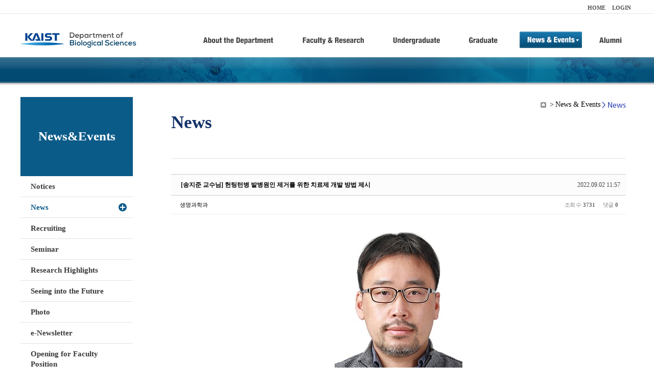

--- FILE ---
content_type: text/html; charset=UTF-8
request_url: https://bio.kaist.ac.kr/index.php?mid=bio_news&order_type=desc&sort_index=title&page=20&document_srl=29162
body_size: 13176
content:
<!DOCTYPE html>
<html lang="ko">
<head>
<!-- META -->
<meta charset="utf-8">
<meta name="Generator" content="XpressEngine">
<meta http-equiv="X-UA-Compatible" content="IE=edge">
<!-- TITLE -->
<title>생명과학과</title>
<!-- CSS -->
<link rel="stylesheet" href="/common/css/xe.min.css?20170912235542" />
<link rel="stylesheet" href="/common/js/plugins/ui/jquery-ui.min.css?20170912235542" />
<link rel="stylesheet" href="https://maxcdn.bootstrapcdn.com/font-awesome/4.2.0/css/font-awesome.min.css" />
<link rel="stylesheet" href="/modules/board/skins/sketchbook5/css/board.css?20180827100406" />
<!--[if lt IE 9]><link rel="stylesheet" href="/modules/board/skins/sketchbook5/css/ie8.css?20150813145402" />
<![endif]--><link rel="stylesheet" href="/modules/editor/styles/ckeditor_light/style.css?20170912235544" />
<!-- JS -->
<!--[if lt IE 9]><script src="/common/js/jquery-1.x.min.js?20200331145117"></script>
<![endif]--><!--[if gte IE 9]><!--><script src="/common/js/jquery.min.js?20200331145117"></script>
<!--<![endif]--><script src="/common/js/x.min.js?20200331145117"></script>
<script src="/common/js/xe.min.js?20200331145117"></script>
<script src="/modules/board/tpl/js/board.min.js?20200331145120"></script>
<!-- RSS -->
<!-- ICON -->

<script>
						if(!captchaTargetAct) {var captchaTargetAct = [];}
						captchaTargetAct.push("procBoardInsertDocument","procBoardInsertComment","procIssuetrackerInsertIssue","procIssuetrackerInsertHistory","procTextyleInsertComment");
						</script>
<script>
						if(!captchaTargetAct) {var captchaTargetAct = [];}
						captchaTargetAct.push("procMemberFindAccount","procMemberResendAuthMail","procMemberInsert");
						</script>

<link rel="canonical" href="https://bio.kaist.ac.kr/index.php?mid=bio_news&amp;document_srl=29162" />
<meta name="description" content="&amp;lt; 사진 1. 생명과학과 송지준 교수 &amp;gt; 우리 대학 생명과학과 송지준 교수 연구팀이 헌팅턴병(Huntington&amp;#39;s disease)을 치료할 수 있는 새로운 개념의 방법을 제시했다고 2일 밝혔다. 헌팅턴병은 희귀 유전성 질환으로 근육 간 조정 능력 상실과 인지능력 저하, 정신적인 문제가 동반되는 신경계 퇴행성 질환이다. 이는 유전되는 퇴행성 뇌 질환이며 헌팅턴 단백질에 글루타민 아미노산이 ..." />
<meta property="og:locale" content="ko_KR" />
<meta property="og:type" content="article" />
<meta property="og:url" content="https://bio.kaist.ac.kr/index.php?mid=bio_news&amp;document_srl=29162" />
<meta property="og:title" content="교수진 - [송지준 교수님] 헌팅턴병 발병원인 제거를 위한 치료제 개발 방법 제시​" />
<meta property="og:description" content="&amp;lt; 사진 1. 생명과학과 송지준 교수 &amp;gt; 우리 대학 생명과학과 송지준 교수 연구팀이 헌팅턴병(Huntington&amp;#39;s disease)을 치료할 수 있는 새로운 개념의 방법을 제시했다고 2일 밝혔다. 헌팅턴병은 희귀 유전성 질환으로 근육 간 조정 능력 상실과 인지능력 저하, 정신적인 문제가 동반되는 신경계 퇴행성 질환이다. 이는 유전되는 퇴행성 뇌 질환이며 헌팅턴 단백질에 글루타민 아미노산이 ..." />
<meta property="article:published_time" content="2022-09-02T11:57:08+09:00" />
<meta property="article:modified_time" content="2022-09-02T11:57:08+09:00" />
<style type="text/css">
</style>
<style data-id="bdCss">
.bd em,.bd .color{color:#333333;}
.bd .shadow{text-shadow:1px 1px 1px ;}
.bd .bolder{color:#333333;text-shadow:2px 2px 4px ;}
.bd .bg_color{background-color:#333333;}
.bd .bg_f_color{background-color:#333333;background:-webkit-linear-gradient(#FFF -50%,#333333 50%);background:linear-gradient(to bottom,#FFF -50%,#333333 50%);}
.bd .border_color{border-color:#333333;}
.bd .bx_shadow{box-shadow:0 0 2px ;}
.viewer_with.on:before{background-color:#333333;box-shadow:0 0 2px #333333;}
.bd_zine.zine li:first-child,.bd_tb_lst.common_notice tr:first-child td{margin-top:2px;border-top:1px solid #DDD}
.bd_zine .info b,.bd_zine .info a{color:;}
.bd_zine.card h3{color:#333333;}
.bd_tb_lst{margin-top:0}
.bd_tb_lst .cate span,.bd_tb_lst .author span,.bd_tb_lst .last_post small{max-width:px}
</style>
<link rel="stylesheet" type="text/css" href="/layouts/jit_basic_resources/common/css/common.css" />
<link rel="stylesheet" type="text/css" href="/layouts/jit_basic_resources/common/css/sub.css" />
<meta charset="utf-8" /><script>
//<![CDATA[
var current_url = "https://bio.kaist.ac.kr/?mid=bio_news&order_type=desc&sort_index=title&page=20&document_srl=29162";
var request_uri = "https://bio.kaist.ac.kr/";
var current_mid = "bio_news";
var waiting_message = "서버에 요청 중입니다. 잠시만 기다려주세요.";
var ssl_actions = new Array();
var default_url = "https://bio.kaist.ac.kr/";
var enforce_ssl = true;xe.current_lang = "ko";
xe.cmd_find = "찾기";
xe.cmd_cancel = "취소";
xe.cmd_confirm = "확인";
xe.msg_no_root = "루트는 선택 할 수 없습니다.";
xe.msg_no_shortcut = "바로가기는 선택 할 수 없습니다.";
xe.msg_select_menu = "대상 메뉴 선택";
//]]>
</script>
</head>
<body>
 
 <!-- 
작성날짜 : 2015-07-09
관리 : 진인포텍
-->
<!DOCTYPE html>
<html lang="ko">
<head>
	
<title>KAIST 생명과학과동창회</title>
<!-- css link -->


<!-- <script src="/layouts/jit_basic_resources/common/js/jquery-1.4.4.min.js"></script> -->
<script src="/layouts/jit_basic_resources/common/js/javascript.js" type="text/javascript"></script>

<script type="text/javascript">
	document.oncontextmenu = new Function('return false');   //우클릭방지
	document.ondragstart = new Function('return false'); // 드래그 방지
</script>
</head>
<body>
<ul id="skipNavi">
	<li><a href="#lnb">주메뉴 바로가기</a></li>
	<li><a href="#content">본문 바로가기</a></li>
</ul>
<div id="headWrap">
	<div id="header">
		<div class="layoutDisplay">
			<div id="fmilySite">
				<ul id="gnb" class="ft_right">
		<li><a href="/">HOME</a></li>
			<li><a href="/index.php?mid=account&act=dispMemberLoginForm">LOGIN</a></li>
		<!-- <li><a href="/index.php?mid=Account&act=dispMemberSignUpForm">JOIN</a></li> -->
		</ul>
	
			</div>
			<h1 id="logo"><a href="/"><img src="/layouts/jit_basic_resources/common/images/common/logo.jpg" alt="새내기의꿈, 여러분과 함께 하고 싶습니다." /></a></h1>
				<div class="tm_box">
				<ul id="tm">
					<li><a href="/./index.php?mid=bio_intro"><img src="/layouts/jit_basic_resources/common/images/common//menu01.jpg" alt="학과소개(About the Department)"/></a>
						 <ul class="submenu1">
														<li><a href="/./index.php?mid=bio_intro" class="">Introduction</a></li>
														<li><a href="/./index.php?mid=bio_office" class="">Staff</a></li>
														<li><a href="/./index.php?mid=bio_labguide" class="">Lab Location</a></li>
														<li><a href="/./index.php?mid=bio_contact" class="">Contact US</a></li>
														<li><a href="/./index.php?mid=bio_schedule_2" class="">Reservation</a></li>
						</ul>
					</li>
					<li><a href="/./index.php?mid=bio_faculty&category=202"><img src="/layouts/jit_basic_resources/common/images/common/menu02.jpg" alt="교수/연구(Faculty&Research)"/></a>
						<ul class="submenu2">
														<li><a href="/./index.php?mid=bio_faculty&category=202" class="">Faculty</a></li>
														<li><a href="http://biocore.kaist.ac.kr/" class="" target="_blank">Facilities</a></li>
														<li><a href="/./index.php?mid=bio_research_1" class="">Research Groups</a></li>
														<li><a href="/./index.php?mid=bio_major_research" class="">Major Research Unit</a></li>
							
														<!-- // <li><a href="/layouts/jit_basic_resources/common/images/data/major_research.pdf"  target="_blank">Research Fields & Major accomplishments</a></li>--!>
								
						</ul>
					</li>
					<li><a href="/./index.php?mid=bio_curriculum"><img src="/layouts/jit_basic_resources/common/images/common/menu03.jpg" alt="학부(Undergraduate)"/></a>
						<ul class="submenu3">
														<li><a href="/./index.php?mid=bio_curriculum" class="">Curriculum</a>
								<ul>
									<li><a href="/./index.php?mid=bio_curriculum"  class="" style="font-size:14px">International</a></li>
									<li><a href="/./index.php?mid=bio_curriculum_ko" class="">Korean</a>
									
								</ul>
							</li>
														<li><a href="/./index.php?mid=bio_courses" class="">Courses</a>
								<ul>
									<li><a href="/./index.php?mid=bio_courses"  class="" style="font-size:14px">International</a></li>
									<li><a href="/./index.php?mid=bio_courses_ko" class="">Korean</a>
								</ul>
							</li>
														<li><a href="https://admission.kaist.ac.kr/undergraduate" target="_blank" class="">Admission</a>
						
							</li>
							
				
						</ul>
					</li>
					<li><a href="/./index.php?mid=page_xqXQ50"><img src="/layouts/jit_basic_resources/common/images/common/menu04.jpg" alt="대학원(Graduate)"/></a>
						<ul class="submenu4">
														<li><a href="/./index.php?mid=page_xqXQ50" class="">Curriculum</a>
								<ul>
									<li><a href="/./index.php?mid=page_xqXQ50"  class="" style="font-size:14px">International</a></li>
									<li><a href="/./index.php?mid=page_pIhv13" class="">Korean</a>
									
								</ul>
							</li>
														<li><a href="/./index.php?mid=page_DkxU76" class="">Courses</a>
								<ul>
									<li><a href="/./index.php?mid=page_DkxU76"  class="" style="font-size:14px">International</a></li>
									<li><a href="/./index.php?mid=page_sIDM32" class="">Korean</a>
									
								</ul>
							</li>
														<li><a href="https://admission.kaist.ac.kr/graduate" target="_blank" class="">Admission</a>
						
							</li>
		
							
						</ul>
					</li>
					<li><a href="/./index.php?mid=bio_notice"><img src="/layouts/jit_basic_resources/common/images/common/menu05.jpg" alt="뉴스&이벤트(News&Events)"/></a>
						<ul class="submenu5">
							
														<li><a href="/./index.php?mid=bio_notice" class="">Notices</a></li>
														<li><a href="/./index.php?mid=bio_news" class="_son">News</a></li>
														<li><a href="/./index.php?mid=bio_recruiting" class="">Recruiting</a></li>
														<li><a href="/./index.php?mid=bio_seminar" class="">Seminar</a></li>
														<li><a href="/./index.php?mid=bio_research_highlights" class="">Research Highlights</a></li>
							
														<li><a href="/./index.php?mid=bio_seeing_into" class="">Seeing into the Future</a></li>
														<li><a href="/./index.php?mid=bio_photo" class="">Photo</a></li>
														<li><a href="/./index.php?mid=bio_newsletter" class="">e-Newsletter</a></li>
														<li><a href="https://kaist.ac.kr/kr/html/footer/0814.html?mode=V&no=d6b86ffd2396e4d3e649058d932218e9" target="_blank" class="">Opening for Faculty Position</a></li>
														<!-- <li><a href="/./index.php?mid=google_calendar" class="">Seminar Schedule</a></li> -->
						</ul>
					</li>
					<li><a href="http://bioalumni.kaist.ac.kr/" target="_blank"><img src="/layouts/jit_basic_resources/common/images/common/menu06.jpg" alt="연구뉴스(Research News)"/></a></li>
					<!-- <li><a href="/./index.php?mid=bio_alumni"><img src="/layouts/jit_basic_resources/common/images/common/menu06.jpg" alt="alumni"/></a>
						<ul class="submenu5">
						
							<li><a href="/./index.php?mid=bio_alumni" class="">Alumni</a></li>
						</ul>
					</li> -->
				</ul>
				
			
							
				<script type="text/javascript">topMenu1_aab(5);</script>
		
	</div>
	
		</div>
	</div>
</div>
<div id="conetntWrap">
	<div id="contents">
		<div id="conBody" class="layoutDisplay">
					<div id="leftSection">
													<h2 id="leftmnueTitle">News&Events</h2>
	<ul id="leftMenu">
		
			
			<li><a href="/./index.php?mid=bio_notice" class="">Notices</a></li>
					<li><a href="/./index.php?mid=bio_news" class="_on">News</a></li>
					<li><a href="/./index.php?mid=bio_recruiting" class="">Recruiting</a></li>
					<li><a href="/./index.php?mid=bio_seminar" class="">Seminar</a></li>
					<li><a href="/./index.php?mid=bio_research_highlights" class="">Research Highlights</a></li>
					<li><a href="/./index.php?mid=bio_seeing_into" class="">Seeing into the Future</a></li>
		
					<li><a href="/./index.php?mid=bio_photo" class="">Photo</a></li>
					<li><a href="/./index.php?mid=bio_newsletter" class="">e-Newsletter</a></li>
		
		
					<li><a href="https://kaist.ac.kr/kr/html/footer/0814.html?mode=V&no=1f1eaf4b67588ace0db9fdcde1dc4be2" target="_blank" class="">Opening for Faculty Position</a></li>
					<!-- <li><a href="/./index.php?mid=google_calendar" class="">Seminar Schedule</a></li> -->
	</ul>
	 
	
			</div>
			<div id="rightSection">
				<div id="conHead">
							<!-- 타이틀 및 현재위치 -->				
					<!-- /타이틀 및 현재위치 -->
<!-- <i style="font-size:26px;"> -->
<ul id="conNavi">
	<!-- <li>Home</li> -->
	<li>News & Events</li>
	<li>News</li>
</ul>
		<h3 id="conTitle">News</h3>
		
				</div>
						<div id="content">
					<!-- 컨텐츠 표시 -->
						<!--#JSPLUGIN:ui--><script>//<![CDATA[
var lang_type = "ko";
var bdLogin = "로그인 하시겠습니까?@https://bio.kaist.ac.kr/index.php?mid=bio_news&order_type=desc&sort_index=title&page=20&document_srl=29162&act=dispMemberLoginForm";
jQuery(function($){
	board('#bd_162_29162');
	$.cookie('bd_viewer_font',$('body').css('font-family'));
});
//]]></script>
<div></div><div id="bd_162_29162" class="bd   small_lst_btn1" data-default_style="list" data-bdFilesType="">
<div class="rd rd_nav_style2 clear" style="padding:;" data-docSrl="29162">
	
	<div class="rd_hd clear" style="margin:0 -15px 20px">
		
		<div class="board clear " style=";">
			<div class="top_area ngeb" style=";">
								<div class="fr">
										<span class="date m_no">2022.09.02 11:57</span>				</div>
				<h1 class="np_18px"><a href="https://bio.kaist.ac.kr/index.php?document_srl=29162">[송지준 교수님] 헌팅턴병 발병원인 제거를 위한 치료제 개발 방법 제시​</a></h1>
			</div>
			<div class="btm_area clear">
								<div class="side">
					<a href="#popup_menu_area" class="nick member_12956" onclick="return false">생명과학과</a>																								</div>
				<div class="side fr">
																																			<span>조회 수 <b>3731</b></span>					
					<span>댓글 <b>0</b></span>									</div>
				
							</div>
		</div>		
		
		
				
				
				
				
		
			</div>
	
		
	<div class="rd_body clear">
		
				
				
				<article><!--BeforeDocument(29162,12956)--><div class="document_29162_12956 xe_content"><p class="0" style="box-sizing: border-box; margin-top: 20px; margin-bottom: 20px; padding: 0px; font-synthesis: none; -webkit-font-smoothing: antialiased; -webkit-print-color-adjust: exact; border: 0px; font-variant-numeric: inherit; font-variant-east-asian: inherit; font-stretch: inherit; font-size: 16px; line-height: 24px; vertical-align: baseline; font-family: &quot;Noto Sans CJK KR&quot;, &quot;Noto Sans KR&quot;, &quot;Noto Sans EOT&quot;, SimHei, sans-serif, 맑은고딕, &quot;Malgun Gothic&quot;, -apple-system, BlinkMacSystemFont, &quot;Segoe UI&quot;, Roboto, &quot;Helvetica Neue&quot;, Arial, sans-serif, FangSong, 仿宋, STFangSong, 华文仿宋, &quot;Apple Color Emoji&quot;, &quot;Segoe UI Emoji&quot;, &quot;Segoe UI Symbol&quot;, AppleGothic, Dotum, arial, sans-serif; letter-spacing: -0.02em; overflow-wrap: break-word; color: rgb(102, 102, 102); text-align: center;"><img alt="사진 1. 생명과학과 송지준 교수" src="https://news.kaist.ac.kr/_prog/download/?editor_image=/images/000052/photo1.jpg_4.jpg" style="box-sizing: border-box; margin: 0px; padding: 0px; font-synthesis: none; -webkit-font-smoothing: antialiased; -webkit-print-color-adjust: exact; border-style: solid; border-color: rgb(0, 0, 0); font-style: inherit; font-variant: inherit; font-weight: inherit; font-stretch: inherit; font-size: inherit; line-height: inherit; vertical-align: middle; letter-spacing: -0.02em; -webkit-tap-highlight-color: transparent; width: 250px; height: 320px;" title="사진 1. 생명과학과 송지준 교수" /></p>

<p style="box-sizing: border-box; margin-top: 20px; margin-bottom: 20px; padding: 0px; font-synthesis: none; -webkit-font-smoothing: antialiased; -webkit-print-color-adjust: exact; border: 0px; font-variant-numeric: inherit; font-variant-east-asian: inherit; font-stretch: inherit; font-size: 16px; line-height: 24px; vertical-align: baseline; font-family: &quot;Noto Sans CJK KR&quot;, &quot;Noto Sans KR&quot;, &quot;Noto Sans EOT&quot;, SimHei, sans-serif, 맑은고딕, &quot;Malgun Gothic&quot;, -apple-system, BlinkMacSystemFont, &quot;Segoe UI&quot;, Roboto, &quot;Helvetica Neue&quot;, Arial, sans-serif, FangSong, 仿宋, STFangSong, 华文仿宋, &quot;Apple Color Emoji&quot;, &quot;Segoe UI Emoji&quot;, &quot;Segoe UI Symbol&quot;, AppleGothic, Dotum, arial, sans-serif; letter-spacing: -0.02em; overflow-wrap: break-word; color: rgb(102, 102, 102); text-align: center;">&lt; 사진 1. 생명과학과 송지준 교수 &gt;</p>

<p style="box-sizing: border-box; margin-top: 20px; margin-bottom: 20px; padding: 0px; font-synthesis: none; -webkit-font-smoothing: antialiased; -webkit-print-color-adjust: exact; border: 0px; font-variant-numeric: inherit; font-variant-east-asian: inherit; font-stretch: inherit; font-size: 16px; line-height: 24px; vertical-align: baseline; font-family: &quot;Noto Sans CJK KR&quot;, &quot;Noto Sans KR&quot;, &quot;Noto Sans EOT&quot;, SimHei, sans-serif, 맑은고딕, &quot;Malgun Gothic&quot;, -apple-system, BlinkMacSystemFont, &quot;Segoe UI&quot;, Roboto, &quot;Helvetica Neue&quot;, Arial, sans-serif, FangSong, 仿宋, STFangSong, 华文仿宋, &quot;Apple Color Emoji&quot;, &quot;Segoe UI Emoji&quot;, &quot;Segoe UI Symbol&quot;, AppleGothic, Dotum, arial, sans-serif; letter-spacing: -0.02em; overflow-wrap: break-word; color: rgb(102, 102, 102);">&nbsp;</p>

<p class="0" style="box-sizing: border-box; margin-top: 20px; margin-bottom: 20px; padding: 0px; font-synthesis: none; -webkit-font-smoothing: antialiased; -webkit-print-color-adjust: exact; border: 0px; font-variant-numeric: inherit; font-variant-east-asian: inherit; font-stretch: inherit; font-size: 16px; line-height: 24px; vertical-align: baseline; font-family: &quot;Noto Sans CJK KR&quot;, &quot;Noto Sans KR&quot;, &quot;Noto Sans EOT&quot;, SimHei, sans-serif, 맑은고딕, &quot;Malgun Gothic&quot;, -apple-system, BlinkMacSystemFont, &quot;Segoe UI&quot;, Roboto, &quot;Helvetica Neue&quot;, Arial, sans-serif, FangSong, 仿宋, STFangSong, 华文仿宋, &quot;Apple Color Emoji&quot;, &quot;Segoe UI Emoji&quot;, &quot;Segoe UI Symbol&quot;, AppleGothic, Dotum, arial, sans-serif; letter-spacing: -0.02em; overflow-wrap: break-word; color: rgb(102, 102, 102); text-align: justify;"><span style="box-sizing: border-box; margin: 0px; padding: 0px; font-synthesis: none; -webkit-font-smoothing: antialiased; -webkit-print-color-adjust: exact; border: 0px; font-style: inherit; font-variant: inherit; font-weight: inherit; font-stretch: inherit; font-size: 12pt; line-height: 1.6; vertical-align: baseline; font-family: &quot;맑은 고딕&quot;; letter-spacing: -0.02em; color: rgb(0, 0, 0);">우리 대학&nbsp;생명과학과 송지준 교수 연구팀이 헌팅턴병</span><span style="box-sizing: border-box; margin: 0px; padding: 0px; font-synthesis: none; -webkit-font-smoothing: antialiased; -webkit-print-color-adjust: exact; border: 0px; font-style: inherit; font-variant: inherit; font-weight: inherit; font-stretch: inherit; font-size: 12pt; line-height: 1.6; vertical-align: baseline; font-family: &quot;맑은 고딕&quot;; letter-spacing: 0pt; color: rgb(0, 0, 0);">(Huntington&#39;s disease)</span><span style="box-sizing: border-box; margin: 0px; padding: 0px; font-synthesis: none; -webkit-font-smoothing: antialiased; -webkit-print-color-adjust: exact; border: 0px; font-style: inherit; font-variant: inherit; font-weight: inherit; font-stretch: inherit; font-size: 12pt; line-height: 1.6; vertical-align: baseline; font-family: &quot;맑은 고딕&quot;; letter-spacing: -0.02em; color: rgb(0, 0, 0);">을 치료할 수 있는 새로운 개념의 방법을 제시했다고&nbsp;</span><span style="box-sizing: border-box; margin: 0px; padding: 0px; font-synthesis: none; -webkit-font-smoothing: antialiased; -webkit-print-color-adjust: exact; border: 0px; font-style: inherit; font-variant: inherit; font-weight: inherit; font-stretch: inherit; font-size: 12pt; line-height: 1.6; vertical-align: baseline; font-family: &quot;맑은 고딕&quot;; letter-spacing: 0pt; color: rgb(0, 0, 0);">2</span><span style="box-sizing: border-box; margin: 0px; padding: 0px; font-synthesis: none; -webkit-font-smoothing: antialiased; -webkit-print-color-adjust: exact; border: 0px; font-style: inherit; font-variant: inherit; font-weight: inherit; font-stretch: inherit; font-size: 12pt; line-height: 1.6; vertical-align: baseline; font-family: &quot;맑은 고딕&quot;; letter-spacing: -0.02em; color: rgb(0, 0, 0);">일 밝혔다</span><span style="box-sizing: border-box; margin: 0px; padding: 0px; font-synthesis: none; -webkit-font-smoothing: antialiased; -webkit-print-color-adjust: exact; border: 0px; font-style: inherit; font-variant: inherit; font-weight: inherit; font-stretch: inherit; font-size: 12pt; line-height: 1.6; vertical-align: baseline; font-family: &quot;맑은 고딕&quot;; letter-spacing: 0pt; color: rgb(0, 0, 0);">.</span></p>

<p class="0" style="box-sizing: border-box; margin-top: 20px; margin-bottom: 20px; padding: 0px; font-synthesis: none; -webkit-font-smoothing: antialiased; -webkit-print-color-adjust: exact; border: 0px; font-variant-numeric: inherit; font-variant-east-asian: inherit; font-stretch: inherit; font-size: 16px; line-height: 24px; vertical-align: baseline; font-family: &quot;Noto Sans CJK KR&quot;, &quot;Noto Sans KR&quot;, &quot;Noto Sans EOT&quot;, SimHei, sans-serif, 맑은고딕, &quot;Malgun Gothic&quot;, -apple-system, BlinkMacSystemFont, &quot;Segoe UI&quot;, Roboto, &quot;Helvetica Neue&quot;, Arial, sans-serif, FangSong, 仿宋, STFangSong, 华文仿宋, &quot;Apple Color Emoji&quot;, &quot;Segoe UI Emoji&quot;, &quot;Segoe UI Symbol&quot;, AppleGothic, Dotum, arial, sans-serif; letter-spacing: -0.02em; overflow-wrap: break-word; color: rgb(102, 102, 102); text-align: justify;"><span style="box-sizing: border-box; margin: 0px; padding: 0px; font-synthesis: none; -webkit-font-smoothing: antialiased; -webkit-print-color-adjust: exact; border: 0px; font-style: inherit; font-variant: inherit; font-weight: inherit; font-stretch: inherit; font-size: 12pt; line-height: 1.6; vertical-align: baseline; font-family: &quot;맑은 고딕&quot;; letter-spacing: -0.02em; color: rgb(0, 0, 0);">헌팅턴병은 희귀 유전성 질환으로 근육 간 조정 능력 상실과 인지능력 저하</span><span style="box-sizing: border-box; margin: 0px; padding: 0px; font-synthesis: none; -webkit-font-smoothing: antialiased; -webkit-print-color-adjust: exact; border: 0px; font-style: inherit; font-variant: inherit; font-weight: inherit; font-stretch: inherit; font-size: 12pt; line-height: 1.6; vertical-align: baseline; font-family: &quot;맑은 고딕&quot;; letter-spacing: 0pt; color: rgb(0, 0, 0);">,&nbsp;</span><span style="box-sizing: border-box; margin: 0px; padding: 0px; font-synthesis: none; -webkit-font-smoothing: antialiased; -webkit-print-color-adjust: exact; border: 0px; font-style: inherit; font-variant: inherit; font-weight: inherit; font-stretch: inherit; font-size: 12pt; line-height: 1.6; vertical-align: baseline; font-family: &quot;맑은 고딕&quot;; letter-spacing: -0.02em; color: rgb(0, 0, 0);">정신적인 문제가 동반되는 신경계 퇴행성 질환이다</span><span style="box-sizing: border-box; margin: 0px; padding: 0px; font-synthesis: none; -webkit-font-smoothing: antialiased; -webkit-print-color-adjust: exact; border: 0px; font-style: inherit; font-variant: inherit; font-weight: inherit; font-stretch: inherit; font-size: 12pt; line-height: 1.6; vertical-align: baseline; font-family: &quot;맑은 고딕&quot;; letter-spacing: 0pt; color: rgb(0, 0, 0);">.&nbsp;</span><span style="box-sizing: border-box; margin: 0px; padding: 0px; font-synthesis: none; -webkit-font-smoothing: antialiased; -webkit-print-color-adjust: exact; border: 0px; font-style: inherit; font-variant: inherit; font-weight: inherit; font-stretch: inherit; font-size: 12pt; line-height: 1.6; vertical-align: baseline; font-family: &quot;맑은 고딕&quot;; letter-spacing: -0.02em; color: rgb(0, 0, 0);">이는 유전되는 퇴행성 뇌 질환이며 헌팅턴 단백질에 글루타민 아미노산이 여러 개가 연속적으로 확장되는 돌연변이로 인해 발병된다</span><span style="box-sizing: border-box; margin: 0px; padding: 0px; font-synthesis: none; -webkit-font-smoothing: antialiased; -webkit-print-color-adjust: exact; border: 0px; font-style: inherit; font-variant: inherit; font-weight: inherit; font-stretch: inherit; font-size: 12pt; line-height: 1.6; vertical-align: baseline; font-family: &quot;맑은 고딕&quot;; letter-spacing: 0pt; color: rgb(0, 0, 0);">.</span><span style="box-sizing: border-box; margin: 0px; padding: 0px; font-synthesis: none; -webkit-font-smoothing: antialiased; -webkit-print-color-adjust: exact; border: 0px; font-style: inherit; font-variant: inherit; font-weight: inherit; font-stretch: inherit; font-size: 12pt; line-height: 1.6; vertical-align: baseline; font-family: &quot;맑은 고딕&quot;; letter-spacing: -0.02em; color: rgb(0, 0, 0);">&nbsp;</span></p>

<p class="0" style="box-sizing: border-box; margin-top: 20px; margin-bottom: 20px; padding: 0px; font-synthesis: none; -webkit-font-smoothing: antialiased; -webkit-print-color-adjust: exact; border: 0px; font-variant-numeric: inherit; font-variant-east-asian: inherit; font-stretch: inherit; font-size: 16px; line-height: 24px; vertical-align: baseline; font-family: &quot;Noto Sans CJK KR&quot;, &quot;Noto Sans KR&quot;, &quot;Noto Sans EOT&quot;, SimHei, sans-serif, 맑은고딕, &quot;Malgun Gothic&quot;, -apple-system, BlinkMacSystemFont, &quot;Segoe UI&quot;, Roboto, &quot;Helvetica Neue&quot;, Arial, sans-serif, FangSong, 仿宋, STFangSong, 华文仿宋, &quot;Apple Color Emoji&quot;, &quot;Segoe UI Emoji&quot;, &quot;Segoe UI Symbol&quot;, AppleGothic, Dotum, arial, sans-serif; letter-spacing: -0.02em; overflow-wrap: break-word; color: rgb(102, 102, 102); text-align: justify;"><span style="box-sizing: border-box; margin: 0px; padding: 0px; font-synthesis: none; -webkit-font-smoothing: antialiased; -webkit-print-color-adjust: exact; border: 0px; font-style: inherit; font-variant: inherit; font-weight: inherit; font-stretch: inherit; font-size: 12pt; line-height: 1.6; vertical-align: baseline; font-family: &quot;맑은 고딕&quot;; letter-spacing: -0.02em; color: rgb(0, 0, 0);">헌팅턴병은 약&nbsp;</span><span style="box-sizing: border-box; margin: 0px; padding: 0px; font-synthesis: none; -webkit-font-smoothing: antialiased; -webkit-print-color-adjust: exact; border: 0px; font-style: inherit; font-variant: inherit; font-weight: inherit; font-stretch: inherit; font-size: 12pt; line-height: 1.6; vertical-align: baseline; font-family: &quot;맑은 고딕&quot;; letter-spacing: 0pt; color: rgb(0, 0, 0);">1~3</span><span style="box-sizing: border-box; margin: 0px; padding: 0px; font-synthesis: none; -webkit-font-smoothing: antialiased; -webkit-print-color-adjust: exact; border: 0px; font-style: inherit; font-variant: inherit; font-weight: inherit; font-stretch: inherit; font-size: 12pt; line-height: 1.6; vertical-align: baseline; font-family: &quot;맑은 고딕&quot;; letter-spacing: -0.02em; color: rgb(0, 0, 0);">만 명 중&nbsp;</span><span style="box-sizing: border-box; margin: 0px; padding: 0px; font-synthesis: none; -webkit-font-smoothing: antialiased; -webkit-print-color-adjust: exact; border: 0px; font-style: inherit; font-variant: inherit; font-weight: inherit; font-stretch: inherit; font-size: 12pt; line-height: 1.6; vertical-align: baseline; font-family: &quot;맑은 고딕&quot;; letter-spacing: 0pt; color: rgb(0, 0, 0);">1</span><span style="box-sizing: border-box; margin: 0px; padding: 0px; font-synthesis: none; -webkit-font-smoothing: antialiased; -webkit-print-color-adjust: exact; border: 0px; font-style: inherit; font-variant: inherit; font-weight: inherit; font-stretch: inherit; font-size: 12pt; line-height: 1.6; vertical-align: baseline; font-family: &quot;맑은 고딕&quot;; letter-spacing: -0.02em; color: rgb(0, 0, 0);">명의 발병률을 가지고</span><span style="box-sizing: border-box; margin: 0px; padding: 0px; font-synthesis: none; -webkit-font-smoothing: antialiased; -webkit-print-color-adjust: exact; border: 0px; font-style: inherit; font-variant: inherit; font-weight: inherit; font-stretch: inherit; font-size: 12pt; line-height: 1.6; vertical-align: baseline; font-family: &quot;맑은 고딕&quot;; letter-spacing: 0pt; color: rgb(0, 0, 0);">, 10</span><span style="box-sizing: border-box; margin: 0px; padding: 0px; font-synthesis: none; -webkit-font-smoothing: antialiased; -webkit-print-color-adjust: exact; border: 0px; font-style: inherit; font-variant: inherit; font-weight: inherit; font-stretch: inherit; font-size: 12pt; line-height: 1.6; vertical-align: baseline; font-family: &quot;맑은 고딕&quot;; letter-spacing: -0.02em; color: rgb(0, 0, 0);">여 년의 퇴행과정을 거쳐 죽음에 이르게 하는 병이다</span><span style="box-sizing: border-box; margin: 0px; padding: 0px; font-synthesis: none; -webkit-font-smoothing: antialiased; -webkit-print-color-adjust: exact; border: 0px; font-style: inherit; font-variant: inherit; font-weight: inherit; font-stretch: inherit; font-size: 12pt; line-height: 1.6; vertical-align: baseline; font-family: &quot;맑은 고딕&quot;; letter-spacing: 0pt; color: rgb(0, 0, 0);">.&nbsp;</span><span style="box-sizing: border-box; margin: 0px; padding: 0px; font-synthesis: none; -webkit-font-smoothing: antialiased; -webkit-print-color-adjust: exact; border: 0px; font-style: inherit; font-variant: inherit; font-weight: inherit; font-stretch: inherit; font-size: 12pt; line-height: 1.6; vertical-align: baseline; font-family: &quot;맑은 고딕&quot;; letter-spacing: -0.02em; color: rgb(0, 0, 0);">아미노산이&nbsp;</span><span style="box-sizing: border-box; margin: 0px; padding: 0px; font-synthesis: none; -webkit-font-smoothing: antialiased; -webkit-print-color-adjust: exact; border: 0px; font-style: inherit; font-variant: inherit; font-weight: inherit; font-stretch: inherit; font-size: 12pt; line-height: 1.6; vertical-align: baseline; font-family: &quot;맑은 고딕&quot;; letter-spacing: 0pt; color: rgb(0, 0, 0);">3,000</span><span style="box-sizing: border-box; margin: 0px; padding: 0px; font-synthesis: none; -webkit-font-smoothing: antialiased; -webkit-print-color-adjust: exact; border: 0px; font-style: inherit; font-variant: inherit; font-weight: inherit; font-stretch: inherit; font-size: 12pt; line-height: 1.6; vertical-align: baseline; font-family: &quot;맑은 고딕&quot;; letter-spacing: -0.02em; color: rgb(0, 0, 0);">개 이상 연결돼 만들어지는 거대 단백질인 헌팅틴</span><span style="box-sizing: border-box; margin: 0px; padding: 0px; font-synthesis: none; -webkit-font-smoothing: antialiased; -webkit-print-color-adjust: exact; border: 0px; font-style: inherit; font-variant: inherit; font-weight: inherit; font-stretch: inherit; font-size: 12pt; line-height: 1.6; vertical-align: baseline; font-family: &quot;맑은 고딕&quot;; letter-spacing: 0pt; color: rgb(0, 0, 0);">(Huntingtin)&nbsp;</span><span style="box-sizing: border-box; margin: 0px; padding: 0px; font-synthesis: none; -webkit-font-smoothing: antialiased; -webkit-print-color-adjust: exact; border: 0px; font-style: inherit; font-variant: inherit; font-weight: inherit; font-stretch: inherit; font-size: 12pt; line-height: 1.6; vertical-align: baseline; font-family: &quot;맑은 고딕&quot;; letter-spacing: -0.02em; color: rgb(0, 0, 0);">단백질은 질병을 일으키기는 하지만</span><span style="box-sizing: border-box; margin: 0px; padding: 0px; font-synthesis: none; -webkit-font-smoothing: antialiased; -webkit-print-color-adjust: exact; border: 0px; font-style: inherit; font-variant: inherit; font-weight: inherit; font-stretch: inherit; font-size: 12pt; line-height: 1.6; vertical-align: baseline; font-family: &quot;맑은 고딕&quot;; letter-spacing: 0pt; color: rgb(0, 0, 0);">,&nbsp;</span><span style="box-sizing: border-box; margin: 0px; padding: 0px; font-synthesis: none; -webkit-font-smoothing: antialiased; -webkit-print-color-adjust: exact; border: 0px; font-style: inherit; font-variant: inherit; font-weight: inherit; font-stretch: inherit; font-size: 12pt; line-height: 1.6; vertical-align: baseline; font-family: &quot;맑은 고딕&quot;; letter-spacing: -0.02em; color: rgb(0, 0, 0);">생체기능에 필수적인 단백질이고</span><span style="box-sizing: border-box; margin: 0px; padding: 0px; font-synthesis: none; -webkit-font-smoothing: antialiased; -webkit-print-color-adjust: exact; border: 0px; font-style: inherit; font-variant: inherit; font-weight: inherit; font-stretch: inherit; font-size: 12pt; line-height: 1.6; vertical-align: baseline; font-family: &quot;맑은 고딕&quot;; letter-spacing: 0pt; color: rgb(0, 0, 0);">,&nbsp;</span><span style="box-sizing: border-box; margin: 0px; padding: 0px; font-synthesis: none; -webkit-font-smoothing: antialiased; -webkit-print-color-adjust: exact; border: 0px; font-style: inherit; font-variant: inherit; font-weight: inherit; font-stretch: inherit; font-size: 12pt; line-height: 1.6; vertical-align: baseline; font-family: &quot;맑은 고딕&quot;; letter-spacing: -0.02em; color: rgb(0, 0, 0);">병을 일으키는 형태의 단백질만을 치료 표적으로 골라내는 것이 매우 중요하다</span><span style="box-sizing: border-box; margin: 0px; padding: 0px; font-synthesis: none; -webkit-font-smoothing: antialiased; -webkit-print-color-adjust: exact; border: 0px; font-style: inherit; font-variant: inherit; font-weight: inherit; font-stretch: inherit; font-size: 12pt; line-height: 1.6; vertical-align: baseline; font-family: &quot;맑은 고딕&quot;; letter-spacing: 0pt; color: rgb(0, 0, 0);">.</span></p>

<p class="0" style="box-sizing: border-box; margin-top: 20px; margin-bottom: 20px; padding: 0px; font-synthesis: none; -webkit-font-smoothing: antialiased; -webkit-print-color-adjust: exact; border: 0px; font-variant-numeric: inherit; font-variant-east-asian: inherit; font-stretch: inherit; font-size: 16px; line-height: 24px; vertical-align: baseline; font-family: &quot;Noto Sans CJK KR&quot;, &quot;Noto Sans KR&quot;, &quot;Noto Sans EOT&quot;, SimHei, sans-serif, 맑은고딕, &quot;Malgun Gothic&quot;, -apple-system, BlinkMacSystemFont, &quot;Segoe UI&quot;, Roboto, &quot;Helvetica Neue&quot;, Arial, sans-serif, FangSong, 仿宋, STFangSong, 华文仿宋, &quot;Apple Color Emoji&quot;, &quot;Segoe UI Emoji&quot;, &quot;Segoe UI Symbol&quot;, AppleGothic, Dotum, arial, sans-serif; letter-spacing: -0.02em; overflow-wrap: break-word; color: rgb(102, 102, 102); text-align: justify;"><span style="box-sizing: border-box; margin: 0px; padding: 0px; font-synthesis: none; -webkit-font-smoothing: antialiased; -webkit-print-color-adjust: exact; border: 0px; font-style: inherit; font-variant: inherit; font-weight: inherit; font-stretch: inherit; font-size: 12pt; line-height: 1.6; vertical-align: baseline; font-family: &quot;맑은 고딕&quot;; letter-spacing: -0.02em; color: rgb(0, 0, 0);">송 교수 연구팀은 네델란드 프로큐알 테라퓨틱스</span><span style="box-sizing: border-box; margin: 0px; padding: 0px; font-synthesis: none; -webkit-font-smoothing: antialiased; -webkit-print-color-adjust: exact; border: 0px; font-style: inherit; font-variant: inherit; font-weight: inherit; font-stretch: inherit; font-size: 12pt; line-height: 1.6; vertical-align: baseline; font-family: &quot;맑은 고딕&quot;; letter-spacing: 0pt; color: rgb(0, 0, 0);">(ProQR Therapeutics NV),&nbsp;</span><span style="box-sizing: border-box; margin: 0px; padding: 0px; font-synthesis: none; -webkit-font-smoothing: antialiased; -webkit-print-color-adjust: exact; border: 0px; font-style: inherit; font-variant: inherit; font-weight: inherit; font-stretch: inherit; font-size: 12pt; line-height: 1.6; vertical-align: baseline; font-family: &quot;맑은 고딕&quot;; letter-spacing: -0.02em; color: rgb(0, 0, 0);">프랑스 그레노블 대학</span><span style="box-sizing: border-box; margin: 0px; padding: 0px; font-synthesis: none; -webkit-font-smoothing: antialiased; -webkit-print-color-adjust: exact; border: 0px; font-style: inherit; font-variant: inherit; font-weight: inherit; font-stretch: inherit; font-size: 12pt; line-height: 1.6; vertical-align: baseline; font-family: &quot;맑은 고딕&quot;; letter-spacing: 0pt; color: rgb(0, 0, 0);">,&nbsp;</span><span style="box-sizing: border-box; margin: 0px; padding: 0px; font-synthesis: none; -webkit-font-smoothing: antialiased; -webkit-print-color-adjust: exact; border: 0px; font-style: inherit; font-variant: inherit; font-weight: inherit; font-stretch: inherit; font-size: 12pt; line-height: 1.6; vertical-align: baseline; font-family: &quot;맑은 고딕&quot;; letter-spacing: -0.02em; color: rgb(0, 0, 0);">스웨덴 왕립 공대의 연구그룹이 참여한 국제 공동연구를 통해</span><span style="box-sizing: border-box; margin: 0px; padding: 0px; font-synthesis: none; -webkit-font-smoothing: antialiased; -webkit-print-color-adjust: exact; border: 0px; font-style: inherit; font-variant: inherit; font-weight: inherit; font-stretch: inherit; font-size: 12pt; line-height: 1.6; vertical-align: baseline; font-family: &quot;맑은 고딕&quot;; letter-spacing: 0pt; color: rgb(0, 0, 0);">,&nbsp;</span><span style="box-sizing: border-box; margin: 0px; padding: 0px; font-synthesis: none; -webkit-font-smoothing: antialiased; -webkit-print-color-adjust: exact; border: 0px; font-style: inherit; font-variant: inherit; font-weight: inherit; font-stretch: inherit; font-size: 12pt; line-height: 1.6; vertical-align: baseline; font-family: &quot;맑은 고딕&quot;; letter-spacing: -0.02em; color: rgb(0, 0, 0);">헌팅턴병을 유발하는 돌연변이 헌팅틴 단백질을 고유의 기능을 유지하면서 질병을 일으키지 않는 형태로 전환해 헌팅턴병을 치료하는 새로운 방법론을 제시했다</span><span style="box-sizing: border-box; margin: 0px; padding: 0px; font-synthesis: none; -webkit-font-smoothing: antialiased; -webkit-print-color-adjust: exact; border: 0px; font-style: inherit; font-variant: inherit; font-weight: inherit; font-stretch: inherit; font-size: 12pt; line-height: 1.6; vertical-align: baseline; font-family: &quot;맑은 고딕&quot;; letter-spacing: 0pt; color: rgb(0, 0, 0);">.&nbsp;</span><span style="box-sizing: border-box; margin: 0px; padding: 0px; font-synthesis: none; -webkit-font-smoothing: antialiased; -webkit-print-color-adjust: exact; border: 0px; font-style: inherit; font-variant: inherit; font-weight: inherit; font-stretch: inherit; font-size: 12pt; line-height: 1.6; vertical-align: baseline; font-family: &quot;맑은 고딕&quot;; letter-spacing: -0.02em; color: rgb(0, 0, 0);">이 결과는 헌팅턴병 치료제를 개발하는데 적용될 수 있을 것으로 기대된다</span><span style="box-sizing: border-box; margin: 0px; padding: 0px; font-synthesis: none; -webkit-font-smoothing: antialiased; -webkit-print-color-adjust: exact; border: 0px; font-style: inherit; font-variant: inherit; font-weight: inherit; font-stretch: inherit; font-size: 12pt; line-height: 1.6; vertical-align: baseline; font-family: &quot;맑은 고딕&quot;; letter-spacing: 0pt; color: rgb(0, 0, 0);">.</span><span style="box-sizing: border-box; margin: 0px; padding: 0px; font-synthesis: none; -webkit-font-smoothing: antialiased; -webkit-print-color-adjust: exact; border: 0px; font-style: inherit; font-variant: inherit; font-weight: inherit; font-stretch: inherit; font-size: 12pt; line-height: 1.6; vertical-align: baseline; font-family: &quot;맑은 고딕&quot;; letter-spacing: -0.02em; color: rgb(0, 0, 0);">&nbsp;</span></p>

<p class="0" style="box-sizing: border-box; margin-top: 20px; margin-bottom: 20px; padding: 0px; font-synthesis: none; -webkit-font-smoothing: antialiased; -webkit-print-color-adjust: exact; border: 0px; font-variant-numeric: inherit; font-variant-east-asian: inherit; font-stretch: inherit; font-size: 16px; line-height: 24px; vertical-align: baseline; font-family: &quot;Noto Sans CJK KR&quot;, &quot;Noto Sans KR&quot;, &quot;Noto Sans EOT&quot;, SimHei, sans-serif, 맑은고딕, &quot;Malgun Gothic&quot;, -apple-system, BlinkMacSystemFont, &quot;Segoe UI&quot;, Roboto, &quot;Helvetica Neue&quot;, Arial, sans-serif, FangSong, 仿宋, STFangSong, 华文仿宋, &quot;Apple Color Emoji&quot;, &quot;Segoe UI Emoji&quot;, &quot;Segoe UI Symbol&quot;, AppleGothic, Dotum, arial, sans-serif; letter-spacing: -0.02em; overflow-wrap: break-word; color: rgb(102, 102, 102); text-align: justify;"><span style="box-sizing: border-box; margin: 0px; padding: 0px; font-synthesis: none; -webkit-font-smoothing: antialiased; -webkit-print-color-adjust: exact; border: 0px; font-style: inherit; font-variant: inherit; font-weight: inherit; font-stretch: inherit; font-size: 12pt; line-height: 1.6; vertical-align: baseline; font-family: &quot;맑은 고딕&quot;; letter-spacing: 0pt; color: rgb(0, 0, 0);">우리 대학&nbsp;</span><span style="box-sizing: border-box; margin: 0px; padding: 0px; font-synthesis: none; -webkit-font-smoothing: antialiased; -webkit-print-color-adjust: exact; border: 0px; font-style: inherit; font-variant: inherit; font-weight: inherit; font-stretch: inherit; font-size: 12pt; line-height: 1.6; vertical-align: baseline; font-family: &quot;맑은 고딕&quot;; letter-spacing: -0.02em; color: rgb(0, 0, 0);">생명과학과 김형주 연구원이 공동 제</span><span style="box-sizing: border-box; margin: 0px; padding: 0px; font-synthesis: none; -webkit-font-smoothing: antialiased; -webkit-print-color-adjust: exact; border: 0px; font-style: inherit; font-variant: inherit; font-weight: inherit; font-stretch: inherit; font-size: 12pt; line-height: 1.6; vertical-align: baseline; font-family: &quot;맑은 고딕&quot;; letter-spacing: 0pt; color: rgb(0, 0, 0);">1&nbsp;</span><span style="box-sizing: border-box; margin: 0px; padding: 0px; font-synthesis: none; -webkit-font-smoothing: antialiased; -webkit-print-color-adjust: exact; border: 0px; font-style: inherit; font-variant: inherit; font-weight: inherit; font-stretch: inherit; font-size: 12pt; line-height: 1.6; vertical-align: baseline; font-family: &quot;맑은 고딕&quot;; letter-spacing: -0.02em; color: rgb(0, 0, 0);">저자로 참여한 이번 연구는 국제 저명 학술지&nbsp;</span><span style="box-sizing: border-box; margin: 0px; padding: 0px; font-synthesis: none; -webkit-font-smoothing: antialiased; -webkit-print-color-adjust: exact; border: 0px; font-style: inherit; font-variant: inherit; font-weight: inherit; font-stretch: inherit; font-size: 12pt; line-height: 1.6; vertical-align: baseline; font-family: &quot;맑은 고딕&quot;; letter-spacing: 0pt; color: rgb(0, 0, 0);">`</span><span style="box-sizing: border-box; margin: 0px; padding: 0px; font-synthesis: none; -webkit-font-smoothing: antialiased; -webkit-print-color-adjust: exact; border: 0px; font-style: inherit; font-variant: inherit; font-weight: inherit; font-stretch: inherit; font-size: 12pt; line-height: 1.6; vertical-align: baseline; font-family: &quot;맑은 고딕&quot;; letter-spacing: -0.02em; color: rgb(0, 0, 0);">임상연구저널</span><span style="box-sizing: border-box; margin: 0px; padding: 0px; font-synthesis: none; -webkit-font-smoothing: antialiased; -webkit-print-color-adjust: exact; border: 0px; font-style: inherit; font-variant: inherit; font-weight: inherit; font-stretch: inherit; font-size: 12pt; line-height: 1.6; vertical-align: baseline; font-family: &quot;맑은 고딕&quot;; letter-spacing: 0pt; color: rgb(0, 0, 0);">(Journal of Clinical Investigation Insights)&#39;&nbsp;</span><span style="box-sizing: border-box; margin: 0px; padding: 0px; font-synthesis: none; -webkit-font-smoothing: antialiased; -webkit-print-color-adjust: exact; border: 0px; font-style: inherit; font-variant: inherit; font-weight: inherit; font-stretch: inherit; font-size: 12pt; line-height: 1.6; vertical-align: baseline; font-family: &quot;맑은 고딕&quot;; letter-spacing: -0.02em; color: rgb(0, 0, 0);">온라인판에 출판됐다</span><span style="box-sizing: border-box; margin: 0px; padding: 0px; font-synthesis: none; -webkit-font-smoothing: antialiased; -webkit-print-color-adjust: exact; border: 0px; font-style: inherit; font-variant: inherit; font-weight: inherit; font-stretch: inherit; font-size: 12pt; line-height: 1.6; vertical-align: baseline; font-family: &quot;맑은 고딕&quot;; letter-spacing: 0pt; color: rgb(0, 0, 0);">.&nbsp;</span></p>

<p class="0" style="box-sizing: border-box; margin-top: 20px; margin-bottom: 20px; padding: 0px; font-synthesis: none; -webkit-font-smoothing: antialiased; -webkit-print-color-adjust: exact; border: 0px; font-variant-numeric: inherit; font-variant-east-asian: inherit; font-stretch: inherit; font-size: 16px; line-height: 24px; vertical-align: baseline; font-family: &quot;Noto Sans CJK KR&quot;, &quot;Noto Sans KR&quot;, &quot;Noto Sans EOT&quot;, SimHei, sans-serif, 맑은고딕, &quot;Malgun Gothic&quot;, -apple-system, BlinkMacSystemFont, &quot;Segoe UI&quot;, Roboto, &quot;Helvetica Neue&quot;, Arial, sans-serif, FangSong, 仿宋, STFangSong, 华文仿宋, &quot;Apple Color Emoji&quot;, &quot;Segoe UI Emoji&quot;, &quot;Segoe UI Symbol&quot;, AppleGothic, Dotum, arial, sans-serif; letter-spacing: -0.02em; overflow-wrap: break-word; color: rgb(102, 102, 102); text-align: justify;"><span style="box-sizing: border-box; margin: 0px; padding: 0px; font-synthesis: none; -webkit-font-smoothing: antialiased; -webkit-print-color-adjust: exact; border: 0px; font-style: inherit; font-variant: inherit; font-weight: inherit; font-stretch: inherit; font-size: 12pt; line-height: 1.6; vertical-align: baseline; font-family: &quot;맑은 고딕&quot;; letter-spacing: 0pt; color: rgb(0, 0, 0);">(</span><span style="box-sizing: border-box; margin: 0px; padding: 0px; font-synthesis: none; -webkit-font-smoothing: antialiased; -webkit-print-color-adjust: exact; border: 0px; font-style: inherit; font-variant: inherit; font-weight: inherit; font-stretch: inherit; font-size: 12pt; line-height: 1.6; vertical-align: baseline; font-family: &quot;맑은 고딕&quot;; letter-spacing: -0.02em; color: rgb(0, 0, 0);">논문명&nbsp;</span><span style="box-sizing: border-box; margin: 0px; padding: 0px; font-synthesis: none; -webkit-font-smoothing: antialiased; -webkit-print-color-adjust: exact; border: 0px; font-style: inherit; font-variant: inherit; font-weight: inherit; font-stretch: inherit; font-size: 12pt; line-height: 1.6; vertical-align: baseline; font-family: &quot;맑은 고딕&quot;; letter-spacing: 0pt; color: rgb(0, 0, 0);">:&nbsp;</span><span style="box-sizing: border-box; margin: 0px; padding: 0px; font-synthesis: none; -webkit-font-smoothing: antialiased; -webkit-print-color-adjust: exact; border: 0px; font-style: italic; font-variant: inherit; font-weight: bold; font-stretch: inherit; font-size: 12pt; line-height: 1.6; vertical-align: baseline; font-family: &quot;맑은 고딕&quot;; letter-spacing: 0pt; color: rgb(0, 0, 0);">&nbsp;A pathogenic proteolysis-resistant huntingtin isoform induced by an antisense oligonucleotide maintains huntingtin function</span><span style="box-sizing: border-box; margin: 0px; padding: 0px; font-synthesis: none; -webkit-font-smoothing: antialiased; -webkit-print-color-adjust: exact; border: 0px; font-style: inherit; font-variant: inherit; font-weight: inherit; font-stretch: inherit; font-size: 12pt; line-height: 1.6; vertical-align: baseline; font-family: &quot;맑은 고딕&quot;; letter-spacing: 0pt;"><span style="box-sizing: border-box; margin: 0px; padding: 0px; font-synthesis: none; -webkit-font-smoothing: antialiased; -webkit-print-color-adjust: exact; border: 0px; font-style: inherit; font-variant: inherit; font-weight: inherit; font-stretch: inherit; font-size: inherit; line-height: 1.6; vertical-align: baseline; font-family: &quot;Noto Sans CJK KR&quot;, &quot;Noto Sans KR&quot;, &quot;Noto Sans EOT&quot;, SimHei, sans-serif, 맑은고딕, &quot;Malgun Gothic&quot;, -apple-system, BlinkMacSystemFont, &quot;Segoe UI&quot;, Roboto, &quot;Helvetica Neue&quot;, Arial, sans-serif, FangSong, 仿宋, STFangSong, 华文仿宋, &quot;Apple Color Emoji&quot;, &quot;Segoe UI Emoji&quot;, &quot;Segoe UI Symbol&quot;, AppleGothic, Dotum, arial, sans-serif; letter-spacing: -0.02em; color: rgb(0, 0, 0);">)</span>&nbsp;</span><a href="https://elifesciences.org/articles/76823" style="box-sizing: border-box; margin: 0px; padding: 0px; font-synthesis: none; -webkit-font-smoothing: antialiased; -webkit-print-color-adjust: exact; text-decoration-line: none; color: rgb(73, 73, 73); border: 0px; font-style: inherit; font-variant: inherit; font-weight: inherit; font-stretch: inherit; font-size: inherit; line-height: 1.6; vertical-align: baseline; letter-spacing: -0.02em;"><u style="box-sizing: border-box; margin: 0px; padding: 0px; font-synthesis: none; -webkit-font-smoothing: antialiased; -webkit-print-color-adjust: exact;"><span style="box-sizing: border-box; margin: 0px; padding: 0px; font-synthesis: none; -webkit-font-smoothing: antialiased; -webkit-print-color-adjust: exact; border: 0px; font-style: inherit; font-variant: inherit; font-weight: inherit; font-stretch: inherit; font-size: inherit; line-height: 1.6; vertical-align: baseline; font-family: Calibri; letter-spacing: 0pt; color: rgb(0, 0, 255);">https://elifesciences.org/articles/76823</span></u></a><span style="box-sizing: border-box; margin: 0px; padding: 0px; font-synthesis: none; -webkit-font-smoothing: antialiased; -webkit-print-color-adjust: exact; border: 0px; font-style: inherit; font-variant: inherit; font-weight: inherit; font-stretch: inherit; font-size: 14pt; line-height: 1.6; vertical-align: baseline; letter-spacing: -0.02em; color: rgb(0, 0, 255);">&nbsp;</span></p>

<p class="0" style="box-sizing: border-box; margin-top: 20px; margin-bottom: 20px; padding: 0px; font-synthesis: none; -webkit-font-smoothing: antialiased; -webkit-print-color-adjust: exact; border: 0px; font-variant-numeric: inherit; font-variant-east-asian: inherit; font-stretch: inherit; font-size: 16px; line-height: 24px; vertical-align: baseline; font-family: &quot;Noto Sans CJK KR&quot;, &quot;Noto Sans KR&quot;, &quot;Noto Sans EOT&quot;, SimHei, sans-serif, 맑은고딕, &quot;Malgun Gothic&quot;, -apple-system, BlinkMacSystemFont, &quot;Segoe UI&quot;, Roboto, &quot;Helvetica Neue&quot;, Arial, sans-serif, FangSong, 仿宋, STFangSong, 华文仿宋, &quot;Apple Color Emoji&quot;, &quot;Segoe UI Emoji&quot;, &quot;Segoe UI Symbol&quot;, AppleGothic, Dotum, arial, sans-serif; letter-spacing: -0.02em; overflow-wrap: break-word; color: rgb(102, 102, 102); text-align: center;"><img alt="그림 1. 연구 개념도" src="https://news.kaist.ac.kr/_prog/download/?editor_image=/images/000052/image1.jpg_4.jpg" style="box-sizing: border-box; margin: 0px; padding: 0px; font-synthesis: none; -webkit-font-smoothing: antialiased; -webkit-print-color-adjust: exact; border-style: solid; border-color: rgb(0, 0, 0); font-style: inherit; font-variant: inherit; font-weight: inherit; font-stretch: inherit; font-size: inherit; line-height: inherit; vertical-align: middle; letter-spacing: -0.02em; -webkit-tap-highlight-color: transparent; width: 700px; height: 693px;" title="그림 1. 연구 개념도" /></p>

<p style="box-sizing: border-box; margin-top: 20px; margin-bottom: 20px; padding: 0px; font-synthesis: none; -webkit-font-smoothing: antialiased; -webkit-print-color-adjust: exact; border: 0px; font-variant-numeric: inherit; font-variant-east-asian: inherit; font-stretch: inherit; font-size: 16px; line-height: 24px; vertical-align: baseline; font-family: &quot;Noto Sans CJK KR&quot;, &quot;Noto Sans KR&quot;, &quot;Noto Sans EOT&quot;, SimHei, sans-serif, 맑은고딕, &quot;Malgun Gothic&quot;, -apple-system, BlinkMacSystemFont, &quot;Segoe UI&quot;, Roboto, &quot;Helvetica Neue&quot;, Arial, sans-serif, FangSong, 仿宋, STFangSong, 华文仿宋, &quot;Apple Color Emoji&quot;, &quot;Segoe UI Emoji&quot;, &quot;Segoe UI Symbol&quot;, AppleGothic, Dotum, arial, sans-serif; letter-spacing: -0.02em; overflow-wrap: break-word; color: rgb(102, 102, 102); text-align: center;">&lt; 그림 1. 연구 개념도 &gt;</p>

<p style="box-sizing: border-box; margin-top: 20px; margin-bottom: 20px; padding: 0px; font-synthesis: none; -webkit-font-smoothing: antialiased; -webkit-print-color-adjust: exact; border: 0px; font-variant-numeric: inherit; font-variant-east-asian: inherit; font-stretch: inherit; font-size: 16px; line-height: 24px; vertical-align: baseline; font-family: &quot;Noto Sans CJK KR&quot;, &quot;Noto Sans KR&quot;, &quot;Noto Sans EOT&quot;, SimHei, sans-serif, 맑은고딕, &quot;Malgun Gothic&quot;, -apple-system, BlinkMacSystemFont, &quot;Segoe UI&quot;, Roboto, &quot;Helvetica Neue&quot;, Arial, sans-serif, FangSong, 仿宋, STFangSong, 华文仿宋, &quot;Apple Color Emoji&quot;, &quot;Segoe UI Emoji&quot;, &quot;Segoe UI Symbol&quot;, AppleGothic, Dotum, arial, sans-serif; letter-spacing: -0.02em; overflow-wrap: break-word; color: rgb(102, 102, 102);">&nbsp;</p>

<p class="0" style="box-sizing: border-box; margin-top: 20px; margin-bottom: 20px; padding: 0px; font-synthesis: none; -webkit-font-smoothing: antialiased; -webkit-print-color-adjust: exact; border: 0px; font-variant-numeric: inherit; font-variant-east-asian: inherit; font-stretch: inherit; font-size: 16px; line-height: 24px; vertical-align: baseline; font-family: &quot;Noto Sans CJK KR&quot;, &quot;Noto Sans KR&quot;, &quot;Noto Sans EOT&quot;, SimHei, sans-serif, 맑은고딕, &quot;Malgun Gothic&quot;, -apple-system, BlinkMacSystemFont, &quot;Segoe UI&quot;, Roboto, &quot;Helvetica Neue&quot;, Arial, sans-serif, FangSong, 仿宋, STFangSong, 华文仿宋, &quot;Apple Color Emoji&quot;, &quot;Segoe UI Emoji&quot;, &quot;Segoe UI Symbol&quot;, AppleGothic, Dotum, arial, sans-serif; letter-spacing: -0.02em; overflow-wrap: break-word; color: rgb(102, 102, 102); text-align: justify;"><span style="box-sizing: border-box; margin: 0px; padding: 0px; font-synthesis: none; -webkit-font-smoothing: antialiased; -webkit-print-color-adjust: exact; border: 0px; font-style: inherit; font-variant: inherit; font-weight: inherit; font-stretch: inherit; font-size: 12pt; line-height: 1.6; vertical-align: baseline; font-family: &quot;맑은 고딕&quot;; letter-spacing: -0.02em; color: rgb(0, 0, 0);">연구팀은 알엔에이</span><span style="box-sizing: border-box; margin: 0px; padding: 0px; font-synthesis: none; -webkit-font-smoothing: antialiased; -webkit-print-color-adjust: exact; border: 0px; font-style: inherit; font-variant: inherit; font-weight: inherit; font-stretch: inherit; font-size: 12pt; line-height: 1.6; vertical-align: baseline; font-family: &quot;맑은 고딕&quot;; letter-spacing: 0pt; color: rgb(0, 0, 0);">(RNA)</span><span style="box-sizing: border-box; margin: 0px; padding: 0px; font-synthesis: none; -webkit-font-smoothing: antialiased; -webkit-print-color-adjust: exact; border: 0px; font-style: inherit; font-variant: inherit; font-weight: inherit; font-stretch: inherit; font-size: 12pt; line-height: 1.6; vertical-align: baseline; font-family: &quot;맑은 고딕&quot;; letter-spacing: -0.02em; color: rgb(0, 0, 0);">의 일종인 안티센스올리고뉴클레오타이드</span><span style="box-sizing: border-box; margin: 0px; padding: 0px; font-synthesis: none; -webkit-font-smoothing: antialiased; -webkit-print-color-adjust: exact; border: 0px; font-style: inherit; font-variant: inherit; font-weight: inherit; font-stretch: inherit; font-size: 12pt; line-height: 1.6; vertical-align: baseline; font-family: &quot;맑은 고딕&quot;; letter-spacing: 0pt; color: rgb(0, 0, 0);">(antisense oligonucleotide)</span><span style="box-sizing: border-box; margin: 0px; padding: 0px; font-synthesis: none; -webkit-font-smoothing: antialiased; -webkit-print-color-adjust: exact; border: 0px; font-style: inherit; font-variant: inherit; font-weight: inherit; font-stretch: inherit; font-size: 12pt; line-height: 1.6; vertical-align: baseline; font-family: &quot;맑은 고딕&quot;; letter-spacing: -0.02em; color: rgb(0, 0, 0);">를</span><span style="box-sizing: border-box; margin: 0px; padding: 0px; font-synthesis: none; -webkit-font-smoothing: antialiased; -webkit-print-color-adjust: exact; border: 0px; font-style: inherit; font-variant: inherit; font-weight: inherit; font-stretch: inherit; font-size: 12pt; line-height: 1.6; vertical-align: baseline; font-family: &quot;맑은 고딕&quot;; letter-spacing: -0.02em; color: rgb(0, 0, 0);">&nbsp;</span><span style="box-sizing: border-box; margin: 0px; padding: 0px; font-synthesis: none; -webkit-font-smoothing: antialiased; -webkit-print-color-adjust: exact; border: 0px; font-style: inherit; font-variant: inherit; font-weight: inherit; font-stretch: inherit; font-size: 12pt; line-height: 1.6; vertical-align: baseline; font-family: &quot;맑은 고딕&quot;; letter-spacing: -0.02em; color: rgb(0, 0, 0);">이용해 생성이 유도된 헌팅틴 델타&nbsp;</span><span style="box-sizing: border-box; margin: 0px; padding: 0px; font-synthesis: none; -webkit-font-smoothing: antialiased; -webkit-print-color-adjust: exact; border: 0px; font-style: inherit; font-variant: inherit; font-weight: inherit; font-stretch: inherit; font-size: 12pt; line-height: 1.6; vertical-align: baseline; font-family: &quot;맑은 고딕&quot;; letter-spacing: 0pt; color: rgb(0, 0, 0);">12</span><span style="box-sizing: border-box; margin: 0px; padding: 0px; font-synthesis: none; -webkit-font-smoothing: antialiased; -webkit-print-color-adjust: exact; border: 0px; font-style: inherit; font-variant: inherit; font-weight: inherit; font-stretch: inherit; font-size: 12pt; line-height: 1.6; vertical-align: baseline; font-family: &quot;맑은 고딕&quot;; letter-spacing: -0.02em; color: rgb(0, 0, 0);">의 형태가</span><span style="box-sizing: border-box; margin: 0px; padding: 0px; font-synthesis: none; -webkit-font-smoothing: antialiased; -webkit-print-color-adjust: exact; border: 0px; font-style: inherit; font-variant: inherit; font-weight: inherit; font-stretch: inherit; font-size: 12pt; line-height: 1.6; vertical-align: baseline; font-family: &quot;맑은 고딕&quot;; letter-spacing: 0pt; color: rgb(0, 0, 0);">,&nbsp;</span><span style="box-sizing: border-box; margin: 0px; padding: 0px; font-synthesis: none; -webkit-font-smoothing: antialiased; -webkit-print-color-adjust: exact; border: 0px; font-style: inherit; font-variant: inherit; font-weight: inherit; font-stretch: inherit; font-size: 12pt; line-height: 1.6; vertical-align: baseline; font-family: &quot;맑은 고딕&quot;; letter-spacing: -0.02em; color: rgb(0, 0, 0);">헌팅턴병을 유발하는 주요 원인인 단백질 아미노산 말단부위로 인해 절단되지 않으면서도 헌팅틴 단백질 고유의 기능을 유지한다는 사실 밝혔다</span><span style="box-sizing: border-box; margin: 0px; padding: 0px; font-synthesis: none; -webkit-font-smoothing: antialiased; -webkit-print-color-adjust: exact; border: 0px; font-style: inherit; font-variant: inherit; font-weight: inherit; font-stretch: inherit; font-size: 12pt; line-height: 1.6; vertical-align: baseline; font-family: &quot;맑은 고딕&quot;; letter-spacing: 0pt; color: rgb(0, 0, 0);">.&nbsp;</span><span style="box-sizing: border-box; margin: 0px; padding: 0px; font-synthesis: none; -webkit-font-smoothing: antialiased; -webkit-print-color-adjust: exact; border: 0px; font-style: inherit; font-variant: inherit; font-weight: inherit; font-stretch: inherit; font-size: 12pt; line-height: 1.6; vertical-align: baseline; font-family: &quot;맑은 고딕&quot;; letter-spacing: -0.02em; color: rgb(0, 0, 0);">연구팀이 결과는</span><span style="box-sizing: border-box; margin: 0px; padding: 0px; font-synthesis: none; -webkit-font-smoothing: antialiased; -webkit-print-color-adjust: exact; border: 0px; font-style: inherit; font-variant: inherit; font-weight: inherit; font-stretch: inherit; font-size: 12pt; line-height: 1.6; vertical-align: baseline; font-family: &quot;맑은 고딕&quot;; letter-spacing: -0.02em; color: rgb(0, 0, 0);">&nbsp;</span><span style="box-sizing: border-box; margin: 0px; padding: 0px; font-synthesis: none; -webkit-font-smoothing: antialiased; -webkit-print-color-adjust: exact; border: 0px; font-style: inherit; font-variant: inherit; font-weight: inherit; font-stretch: inherit; font-size: 12pt; line-height: 1.6; vertical-align: baseline; font-family: &quot;맑은 고딕&quot;; letter-spacing: -0.02em; color: rgb(0, 0, 0);">헌팅턴병 치료제 개발의 새로운 개념으로 이용될 수 있을 것으로 기대된다</span><span style="box-sizing: border-box; margin: 0px; padding: 0px; font-synthesis: none; -webkit-font-smoothing: antialiased; -webkit-print-color-adjust: exact; border: 0px; font-style: inherit; font-variant: inherit; font-weight: inherit; font-stretch: inherit; font-size: 12pt; line-height: 1.6; vertical-align: baseline; font-family: &quot;맑은 고딕&quot;; letter-spacing: 0pt; color: rgb(0, 0, 0);">.</span></p>

<p class="0" style="box-sizing: border-box; margin-top: 20px; margin-bottom: 20px; padding: 0px; font-synthesis: none; -webkit-font-smoothing: antialiased; -webkit-print-color-adjust: exact; border: 0px; font-variant-numeric: inherit; font-variant-east-asian: inherit; font-stretch: inherit; font-size: 16px; line-height: 24px; vertical-align: baseline; font-family: &quot;Noto Sans CJK KR&quot;, &quot;Noto Sans KR&quot;, &quot;Noto Sans EOT&quot;, SimHei, sans-serif, 맑은고딕, &quot;Malgun Gothic&quot;, -apple-system, BlinkMacSystemFont, &quot;Segoe UI&quot;, Roboto, &quot;Helvetica Neue&quot;, Arial, sans-serif, FangSong, 仿宋, STFangSong, 华文仿宋, &quot;Apple Color Emoji&quot;, &quot;Segoe UI Emoji&quot;, &quot;Segoe UI Symbol&quot;, AppleGothic, Dotum, arial, sans-serif; letter-spacing: -0.02em; overflow-wrap: break-word; color: rgb(102, 102, 102); text-align: justify;"><span style="box-sizing: border-box; margin: 0px; padding: 0px; font-synthesis: none; -webkit-font-smoothing: antialiased; -webkit-print-color-adjust: exact; border: 0px; font-style: inherit; font-variant: inherit; font-weight: inherit; font-stretch: inherit; font-size: 12pt; line-height: 1.6; vertical-align: baseline; font-family: &quot;맑은 고딕&quot;; letter-spacing: -0.02em; color: rgb(0, 0, 0);">이번 연구를 주도한&nbsp;생</span><span style="box-sizing: border-box; margin: 0px; padding: 0px; font-synthesis: none; -webkit-font-smoothing: antialiased; -webkit-print-color-adjust: exact; border: 0px; font-style: inherit; font-variant: inherit; font-weight: inherit; font-stretch: inherit; font-size: 12pt; line-height: 1.6; vertical-align: baseline; font-family: &quot;맑은 고딕&quot;; letter-spacing: -0.02em; color: rgb(0, 0, 0);">명과학과 송지준 교수는&nbsp;</span><span style="box-sizing: border-box; margin: 0px; padding: 0px; font-synthesis: none; -webkit-font-smoothing: antialiased; -webkit-print-color-adjust: exact; border: 0px; font-style: inherit; font-variant: inherit; font-weight: inherit; font-stretch: inherit; font-size: 12pt; line-height: 1.6; vertical-align: baseline; font-family: &quot;맑은 고딕&quot;; letter-spacing: 0pt; color: rgb(0, 0, 0);">&quot;</span><span style="box-sizing: border-box; margin: 0px; padding: 0px; font-synthesis: none; -webkit-font-smoothing: antialiased; -webkit-print-color-adjust: exact; border: 0px; font-style: inherit; font-variant: inherit; font-weight: inherit; font-stretch: inherit; font-size: 12pt; line-height: 1.6; vertical-align: baseline; font-family: &quot;맑은 고딕&quot;; letter-spacing: -0.02em; color: rgb(0, 0, 0);">이번 연구는 한국을 포함한&nbsp;</span><span style="box-sizing: border-box; margin: 0px; padding: 0px; font-synthesis: none; -webkit-font-smoothing: antialiased; -webkit-print-color-adjust: exact; border: 0px; font-style: inherit; font-variant: inherit; font-weight: inherit; font-stretch: inherit; font-size: 12pt; line-height: 1.6; vertical-align: baseline; font-family: &quot;맑은 고딕&quot;; letter-spacing: 0pt; color: rgb(0, 0, 0);">4</span><span style="box-sizing: border-box; margin: 0px; padding: 0px; font-synthesis: none; -webkit-font-smoothing: antialiased; -webkit-print-color-adjust: exact; border: 0px; font-style: inherit; font-variant: inherit; font-weight: inherit; font-stretch: inherit; font-size: 12pt; line-height: 1.6; vertical-align: baseline; font-family: &quot;맑은 고딕&quot;; letter-spacing: -0.02em; color: rgb(0, 0, 0);">개국의 공동연구를 통해 이뤄진 것으로</span><span style="box-sizing: border-box; margin: 0px; padding: 0px; font-synthesis: none; -webkit-font-smoothing: antialiased; -webkit-print-color-adjust: exact; border: 0px; font-style: inherit; font-variant: inherit; font-weight: inherit; font-stretch: inherit; font-size: 12pt; line-height: 1.6; vertical-align: baseline; font-family: &quot;맑은 고딕&quot;; letter-spacing: 0pt; color: rgb(0, 0, 0);">,&nbsp;</span><span style="box-sizing: border-box; margin: 0px; padding: 0px; font-synthesis: none; -webkit-font-smoothing: antialiased; -webkit-print-color-adjust: exact; border: 0px; font-style: inherit; font-variant: inherit; font-weight: inherit; font-stretch: inherit; font-size: 12pt; line-height: 1.6; vertical-align: baseline; font-family: &quot;맑은 고딕&quot;; letter-spacing: -0.02em; color: rgb(0, 0, 0);">질병을 유발하는 헌팅틴 단백질을 정상상태로 유도하는 방법이 헌팅턴병 치료제 개발에 새로운 길을 열어줄 것으로 기대한다</span><span style="box-sizing: border-box; margin: 0px; padding: 0px; font-synthesis: none; -webkit-font-smoothing: antialiased; -webkit-print-color-adjust: exact; border: 0px; font-style: inherit; font-variant: inherit; font-weight: inherit; font-stretch: inherit; font-size: 12pt; line-height: 1.6; vertical-align: baseline; font-family: &quot;맑은 고딕&quot;; letter-spacing: 0pt; color: rgb(0, 0, 0);">ˮ</span><span style="box-sizing: border-box; margin: 0px; padding: 0px; font-synthesis: none; -webkit-font-smoothing: antialiased; -webkit-print-color-adjust: exact; border: 0px; font-style: inherit; font-variant: inherit; font-weight: inherit; font-stretch: inherit; font-size: 12pt; line-height: 1.6; vertical-align: baseline; font-family: &quot;맑은 고딕&quot;; letter-spacing: -0.02em; color: rgb(0, 0, 0);">이라고 설명했다</span><span style="box-sizing: border-box; margin: 0px; padding: 0px; font-synthesis: none; -webkit-font-smoothing: antialiased; -webkit-print-color-adjust: exact; border: 0px; font-style: inherit; font-variant: inherit; font-weight: inherit; font-stretch: inherit; font-size: 12pt; line-height: 1.6; vertical-align: baseline; font-family: &quot;맑은 고딕&quot;; letter-spacing: 0pt; color: rgb(0, 0, 0);">.</span><span style="box-sizing: border-box; margin: 0px; padding: 0px; font-synthesis: none; -webkit-font-smoothing: antialiased; -webkit-print-color-adjust: exact; border: 0px; font-style: inherit; font-variant: inherit; font-weight: inherit; font-stretch: inherit; font-size: 12pt; line-height: 1.6; vertical-align: baseline; font-family: &quot;맑은 고딕&quot;; letter-spacing: -0.02em; color: rgb(0, 0, 0);">&nbsp;</span></p>

<div class="hwp_editor_board_content" data-hjsonver="1.0" data-jsonlen="17281" id="hwpEditorBoardContent" style="box-sizing: border-box; margin: 0px; padding: 0px; font-synthesis: none; -webkit-font-smoothing: antialiased; -webkit-print-color-adjust: exact; border: 0px; font-variant-numeric: inherit; font-variant-east-asian: inherit; font-stretch: inherit; font-size: 15px; line-height: inherit; vertical-align: baseline; font-family: &quot;Noto Sans CJK KR&quot;, &quot;Noto Sans KR&quot;, &quot;Noto Sans EOT&quot;, SimHei, sans-serif, 맑은고딕, &quot;Malgun Gothic&quot;, -apple-system, BlinkMacSystemFont, &quot;Segoe UI&quot;, Roboto, &quot;Helvetica Neue&quot;, Arial, sans-serif, FangSong, 仿宋, STFangSong, 华文仿宋, &quot;Apple Color Emoji&quot;, &quot;Segoe UI Emoji&quot;, &quot;Segoe UI Symbol&quot;, AppleGothic, Dotum, arial, sans-serif; letter-spacing: -0.3px; color: rgb(73, 73, 73); text-align: justify;">&nbsp;</div>

<p class="0" style="box-sizing: border-box; margin-top: 20px; margin-bottom: 20px; padding: 0px; font-synthesis: none; -webkit-font-smoothing: antialiased; -webkit-print-color-adjust: exact; border: 0px; font-variant-numeric: inherit; font-variant-east-asian: inherit; font-stretch: inherit; font-size: 16px; line-height: 24px; vertical-align: baseline; font-family: &quot;Noto Sans CJK KR&quot;, &quot;Noto Sans KR&quot;, &quot;Noto Sans EOT&quot;, SimHei, sans-serif, 맑은고딕, &quot;Malgun Gothic&quot;, -apple-system, BlinkMacSystemFont, &quot;Segoe UI&quot;, Roboto, &quot;Helvetica Neue&quot;, Arial, sans-serif, FangSong, 仿宋, STFangSong, 华文仿宋, &quot;Apple Color Emoji&quot;, &quot;Segoe UI Emoji&quot;, &quot;Segoe UI Symbol&quot;, AppleGothic, Dotum, arial, sans-serif; letter-spacing: -0.02em; overflow-wrap: break-word; color: rgb(102, 102, 102); text-align: justify;"><span style="box-sizing: border-box; margin: 0px; padding: 0px; font-synthesis: none; -webkit-font-smoothing: antialiased; -webkit-print-color-adjust: exact; border: 0px; font-style: inherit; font-variant: inherit; font-weight: inherit; font-stretch: inherit; font-size: 12pt; line-height: 1.6; vertical-align: baseline; font-family: &quot;맑은 고딕&quot;; letter-spacing: -0.02em; color: rgb(0, 0, 0);">한편 이번 연구는 한국연구재단 글로벌연구실</span><span style="box-sizing: border-box; margin: 0px; padding: 0px; font-synthesis: none; -webkit-font-smoothing: antialiased; -webkit-print-color-adjust: exact; border: 0px; font-style: inherit; font-variant: inherit; font-weight: inherit; font-stretch: inherit; font-size: 12pt; line-height: 1.6; vertical-align: baseline; font-family: &quot;맑은 고딕&quot;; letter-spacing: 0pt; color: rgb(0, 0, 0);">(Global Research Laboratory)&nbsp;</span><span style="box-sizing: border-box; margin: 0px; padding: 0px; font-synthesis: none; -webkit-font-smoothing: antialiased; -webkit-print-color-adjust: exact; border: 0px; font-style: inherit; font-variant: inherit; font-weight: inherit; font-stretch: inherit; font-size: 12pt; line-height: 1.6; vertical-align: baseline; font-family: &quot;맑은 고딕&quot;; letter-spacing: -0.02em; color: rgb(0, 0, 0);">사업의 지원을 받아 수행됐다</span><span style="box-sizing: border-box; margin: 0px; padding: 0px; font-synthesis: none; -webkit-font-smoothing: antialiased; -webkit-print-color-adjust: exact; border: 0px; font-style: inherit; font-variant: inherit; font-weight: inherit; font-stretch: inherit; font-size: 12pt; line-height: 1.6; vertical-align: baseline; font-family: &quot;맑은 고딕&quot;; letter-spacing: 0pt; color: rgb(0, 0, 0);">.</span></p>

<p class="0" style="box-sizing: border-box; margin-top: 20px; margin-bottom: 20px; padding: 0px; font-synthesis: none; -webkit-font-smoothing: antialiased; -webkit-print-color-adjust: exact; border: 0px; font-variant-numeric: inherit; font-variant-east-asian: inherit; font-stretch: inherit; font-size: 16px; line-height: 24px; vertical-align: baseline; font-family: &quot;Noto Sans CJK KR&quot;, &quot;Noto Sans KR&quot;, &quot;Noto Sans EOT&quot;, SimHei, sans-serif, 맑은고딕, &quot;Malgun Gothic&quot;, -apple-system, BlinkMacSystemFont, &quot;Segoe UI&quot;, Roboto, &quot;Helvetica Neue&quot;, Arial, sans-serif, FangSong, 仿宋, STFangSong, 华文仿宋, &quot;Apple Color Emoji&quot;, &quot;Segoe UI Emoji&quot;, &quot;Segoe UI Symbol&quot;, AppleGothic, Dotum, arial, sans-serif; letter-spacing: -0.02em; overflow-wrap: break-word; color: rgb(102, 102, 102); text-align: justify;">&nbsp;</p>

<p class="0" style="box-sizing: border-box; margin-top: 20px; margin-bottom: 20px; padding: 0px; font-synthesis: none; -webkit-font-smoothing: antialiased; -webkit-print-color-adjust: exact; border: 0px; font-variant-numeric: inherit; font-variant-east-asian: inherit; font-stretch: inherit; font-size: 16px; line-height: 24px; vertical-align: baseline; font-family: &quot;Noto Sans CJK KR&quot;, &quot;Noto Sans KR&quot;, &quot;Noto Sans EOT&quot;, SimHei, sans-serif, 맑은고딕, &quot;Malgun Gothic&quot;, -apple-system, BlinkMacSystemFont, &quot;Segoe UI&quot;, Roboto, &quot;Helvetica Neue&quot;, Arial, sans-serif, FangSong, 仿宋, STFangSong, 华文仿宋, &quot;Apple Color Emoji&quot;, &quot;Segoe UI Emoji&quot;, &quot;Segoe UI Symbol&quot;, AppleGothic, Dotum, arial, sans-serif; letter-spacing: -0.02em; overflow-wrap: break-word; color: rgb(102, 102, 102); text-align: justify;"><span style="box-sizing: border-box; margin: 0px; padding: 0px; font-synthesis: none; -webkit-font-smoothing: antialiased; -webkit-print-color-adjust: exact; border: 0px; font-style: inherit; font-variant: inherit; font-weight: inherit; font-stretch: inherit; font-size: 12pt; line-height: 1.6; vertical-align: baseline; font-family: &quot;맑은 고딕&quot;; letter-spacing: 0pt; color: rgb(0, 0, 0);"><a href="https://news.kaist.ac.kr/news/html/news/?mode=V&amp;mng_no=23170">https://news.kaist.ac.kr/news/html/news/?mode=V&amp;mng_no=23170</a></span></p></div><!--AfterDocument(29162,12956)--></article>
				
					</div>
	
	<div class="rd_ft">
		
				
		<div class="bd_prev_next clear">
					</div>		
		
		
		
		
		 
		
		<!--  -->
				
		<div class="rd_ft_nav clear">
			<a class="btn_img fl" href="https://bio.kaist.ac.kr/index.php?mid=bio_news&amp;order_type=desc&amp;sort_index=title&amp;page=20"><i class="fa fa-bars"></i> 목록</a>
			
			<!-- <div class="rd_nav img_tx to_sns fl" data-url="https://bio.kaist.ac.kr/index.php?document_srl=29162?l=ko" data-title="%5B%EC%86%A1%EC%A7%80%EC%A4%80+%EA%B5%90%EC%88%98%EB%8B%98%5D+%ED%97%8C%ED%8C%85%ED%84%B4%EB%B3%91+%EB%B0%9C%EB%B3%91%EC%9B%90%EC%9D%B8+%EC%A0%9C%EA%B1%B0%EB%A5%BC+%EC%9C%84%ED%95%9C+%EC%B9%98%EB%A3%8C%EC%A0%9C+%EA%B0%9C%EB%B0%9C+%EB%B0%A9%EB%B2%95+%EC%A0%9C%EC%8B%9C%E2%80%8B">
	<a class="" href="#" data-type="facebook" title="To Facebook"><i class="ico_sns16 facebook"></i><strong> Facebook</strong></a>
	<a class="" href="#" data-type="twitter" title="To Twitter"><i class="ico_sns16 twitter"></i><strong> Twitter</strong></a>
	<a class="" href="#" data-type="google" title="To Google"><i class="ico_sns16 google"></i><strong> Google</strong></a>
	<a class="" href="#" data-type="pinterest" title="To Pinterest"><i class="ico_sns16 pinterest"></i><strong> Pinterest</strong></a>
</div> -->
		
		<!--  -->			
						<div class="rd_nav img_tx fr m_btn_wrp">
				<a class="edit" href="https://bio.kaist.ac.kr/index.php?mid=bio_news&amp;order_type=desc&amp;sort_index=title&amp;page=20&amp;document_srl=29162&amp;act=dispBoardWrite"><i class="ico_16px write"></i>수정</a>
	<a class="edit" href="https://bio.kaist.ac.kr/index.php?mid=bio_news&amp;order_type=desc&amp;sort_index=title&amp;page=20&amp;document_srl=29162&amp;act=dispBoardDelete"><i class="ico_16px delete"></i>삭제 </a>
	
</div>					</div>
	</div>
	
	
	<div><a href="/index.php?mid=bio_donate"><img src="/layouts/jit_basic_resources/common/images/common/bio_donate_btn.jpg"></a></div>
	<div class="fdb_lst_wrp  " style="display:none;">
		<div id="29162_comment" class="fdb_lst clear  ">
			
						
									<div class="cmt_editor">
<label for="editor_29162" class="cmt_editor_tl fl"><em>✔</em><strong>댓글 쓰기</strong></label>
<div class="editor_select bubble fr m_no" title="※ 주의 : 페이지가 새로고침됩니다">
	<!-- <a class="tg_btn2" href="#" data-href="#editor_select"><em class="fa fa-info-circle bd_info_icon"></em> 에디터 선택하기</a> -->
	<div id="editor_select" class="tg_cnt2 wrp m_no"><button type="button" class="tg_blur2"></button>
		<a class="on" href="#" onclick="jQuery.cookie('bd_editor','simple');location.reload();return false"><em>✔ </em>텍스트 모드</a>
		<a href="#" onclick="jQuery.cookie('bd_editor','editor');location.reload();return false"><em>✔ </em>에디터 모드</a>
				<span class="edge"></span><button type="button" class="tg_blur2"></button>
		<i class="ie8_only bl"></i><i class="ie8_only br"></i>
	</div></div><form action="./" method="post" onsubmit="return procFilter(this, insert_comment)" class="bd_wrt cmt_wrt clear"><input type="hidden" name="error_return_url" value="/index.php?mid=bio_news&amp;order_type=desc&amp;sort_index=title&amp;page=20&amp;document_srl=29162" /><input type="hidden" name="act" value="" /><input type="hidden" name="vid" value="" />
	<input type="hidden" name="mid" value="bio_news" />
	<input type="hidden" name="document_srl" value="29162" />
	<input type="hidden" name="comment_srl" value="" />
	<input type="hidden" name="content" value="" />
		<div class="simple_wrt" style="margin-left:0;">
		<!-- 		<span class="profile img no_img">?</span> -->
		<div class="text">
			<input type="hidden" name="use_html" value="Y" />
			<input type="hidden" id="htm_29162" value="n" />
			<textarea id="editor_29162" cols="50" rows="4"></textarea>
		</div>
		<input type="submit" value="등록" class="bd_btn" />
	</div>	<div class="edit_opt clear" style="display:none">
				<span class="itx_wrp">
			<label for="nick_name_29162">글쓴이</label>
			<input type="text" name="nick_name" id="nick_name_29162" class="itx n_p" />
		</span>
		<span class="itx_wrp">
			<label for="password_29162">비밀번호</label>
			<input type="password" name="password" id="password_29162" class="itx n_p" />
		</span>
		<span class="itx_wrp">
			<label for="email_address_29162">이메일 주소</label>
			<input type="text" name="email_address" id="email_address_29162" class="itx m_h" />
		</span>
		<span class="itx_wrp">
			<label for="homepage_29162">홈페이지</label>
			<input type="text" name="homepage" id="homepage_29162" class="itx m_h" />
		</span>
		        		<!-- <div class="opt_chk">
								</div> -->
	</div>
</form>
<div id="re_cmt">
	<label for="editor_2" class="cmt_editor_tl fl"><i class="fa fa-share fa-flip-vertical re"></i><strong>댓글 쓰기</strong></label>
	<div class="editor_select fr">
		<!-- <a class="wysiwyg m_no" href="#"><em class="fa fa-info-circle bd_info_icon"></em> 에디터 사용하기</a> -->
		<a class="close" href="#" onclick="jQuery('#re_cmt').fadeOut().parent().find('.re_comment').focus();return false"><i class="fa fa-times"></i> 닫기</a>
	</div>
	<form action="./" method="post" onsubmit="return procFilter(this,insert_comment)" class="bd_wrt clear"><input type="hidden" name="error_return_url" value="/index.php?mid=bio_news&amp;order_type=desc&amp;sort_index=title&amp;page=20&amp;document_srl=29162" /><input type="hidden" name="act" value="" /><input type="hidden" name="vid" value="" />
		<input type="hidden" name="mid" value="bio_news" />
		<input type="hidden" name="document_srl" value="29162" />
		<input type="hidden" name="content" value="" />
		<input type="hidden" name="parent_srl" value="" />
		<input type="hidden" name="use_html" value="Y" />
		<div class="simple_wrt">
			<input type="hidden" id="htm_2" value="n" />
			<textarea id="editor_2" cols="50" rows="8"></textarea>
		</div>
		<div class="edit_opt">
						<span class="itx_wrp">
				<label for="nick_name">글쓴이</label>
				<input type="text" name="nick_name" id="nick_name" class="itx n_p" />
			</span>
			<span class="itx_wrp">
				<label for="password">비밀번호</label>
				<input type="password" name="password" id="password" class="itx n_p" />
			</span>	
			<span class="itx_wrp">
				<label for="email_address">이메일 주소</label>
				<input type="text" name="email_address" id="email_address" class="itx m_h" />
			</span>	
			<span class="itx_wrp">
				<label for="homepage">홈페이지</label>
				<input type="text" name="homepage" id="homepage" class="itx m_h" />
			</span>
			            <input type="submit" value="등록" class="bd_btn fr" />
		</div>
		<!-- <span class="opt_chk">
								</span> -->
	</form>
</div></div>							
									<div id="cmtPosition" aria-live="polite"></div>
							
																	</div>
	</div>	
	</div>
<hr id="rd_end_29162" class="rd_end clear" /><div class="bd_lst_wrp">
<div class="tl_srch clear">
	
			
	<div class="bd_faq_srch">
		<form action="https://bio.kaist.ac.kr/" method="get" onsubmit="return procFilter(this, search)" ><input type="hidden" name="act" value="" />
	<input type="hidden" name="vid" value="" />
	<input type="hidden" name="mid" value="bio_news" />
	<input type="hidden" name="category" value="" />
	<table class="bd_tb">
		<tr>
			<td>
				<span class="select itx">
					<select name="search_target">
						<option value="title_content">제목+내용</option><option value="title">제목</option><option value="content">내용</option><option value="comment">댓글</option><option value="user_name">이름</option><option value="nick_name">닉네임</option><option value="user_id">아이디</option><option value="tag">태그</option>					</select>
				</span>
			</td>
			<td class="itx_wrp">
				<input type="text" name="search_keyword" value="" class="itx srch_itx" />
			</td>
			<td>
				<button type="submit" onclick="jQuery(this).parents('form').submit();return false" class="bd_btn">검색</button>
							</td>
		</tr>
	</table>
</form>	</div></div>
<div class="cnb_n_list">
	
</div>
		<table class="bd_lst bd_tb_lst bd_tb">
	<caption class="blind">List of Articles</caption>
	<thead class="bg_f_f9">
		
		<tr>
						<th scope="col" class="no"><span><a href="https://bio.kaist.ac.kr/index.php?mid=bio_news&amp;order_type=asc&amp;sort_index=title&amp;page=20&amp;document_srl=29162" title="오름차순">번호</a></span></th>																																													<th scope="col" class="title"><span><a href="https://bio.kaist.ac.kr/index.php?mid=bio_news&amp;order_type=asc&amp;sort_index=title&amp;page=20&amp;document_srl=29162">제목<i class="arrow down"></i></a></span></th>
																																										<th scope="col"><span>글쓴이</span></th>																																													<th scope="col"><span><a href="https://bio.kaist.ac.kr/index.php?mid=bio_news&amp;order_type=asc&amp;sort_index=regdate&amp;page=20&amp;document_srl=29162">날짜</a></span></th>																																													<th scope="col" class="m_no"><span><a href="https://bio.kaist.ac.kr/index.php?mid=bio_news&amp;order_type=asc&amp;sort_index=readed_count&amp;page=20&amp;document_srl=29162">조회 수</a></span></th>														</tr>
	</thead>
	<tbody>
		
				
		<tr>
						<td class="no">
								106			</td>																																													<td class="title">
				
								<a href="https://bio.kaist.ac.kr/index.php?mid=bio_news&amp;order_type=desc&amp;sort_index=title&amp;page=20&amp;document_srl=35028" class="hx" data-viewer="https://bio.kaist.ac.kr/index.php?mid=bio_news&amp;order_type=desc&amp;sort_index=title&amp;document_srl=35028&amp;listStyle=viewer">
					[송지준 교수님] 왜 식물이 스스로 공격하나? 유전 충돌 비밀 밝혀​				</a>
																								<span class="extraimages"><i class="attached_image" title="Image"></i></span>
							</td>
																																										<td class="author"><span><a href="#popup_menu_area" class="member_12956" onclick="return false">생명과학과</a></span></td>																																													<td class="time" title="09:02">2025.07.23</td>																																													<td class="m_no">1105</td>														</tr><tr>
						<td class="no">
								105			</td>																																													<td class="title">
				
								<a href="https://bio.kaist.ac.kr/index.php?mid=bio_news&amp;order_type=desc&amp;sort_index=title&amp;page=20&amp;document_srl=35311" class="hx" data-viewer="https://bio.kaist.ac.kr/index.php?mid=bio_news&amp;order_type=desc&amp;sort_index=title&amp;document_srl=35311&amp;listStyle=viewer">
					[송지준 교수님] ‘희귀병과 치매가 닯았다’KAIST, 헌팅턴병 원인 단백질 새 기능 규명​				</a>
																								<span class="extraimages"><i class="attached_image" title="Image"></i></span>
							</td>
																																										<td class="author"><span><a href="#popup_menu_area" class="member_12956" onclick="return false">생명과학과</a></span></td>																																													<td class="time" title="09:54">2025.10.02</td>																																													<td class="m_no">532</td>														</tr><tr>
						<td class="no">
								104			</td>																																													<td class="title">
				
								<a href="https://bio.kaist.ac.kr/index.php?mid=bio_news&amp;order_type=desc&amp;sort_index=title&amp;page=20&amp;document_srl=28053" class="hx" data-viewer="https://bio.kaist.ac.kr/index.php?mid=bio_news&amp;order_type=desc&amp;sort_index=title&amp;document_srl=28053&amp;listStyle=viewer">
					[손종우 교수님] 서울의대동창회, 제25회 함춘학술상 수상자 선정				</a>
																								<span class="extraimages"><i class="attached_image" title="Image"></i></span>
							</td>
																																										<td class="author"><span><a href="#popup_menu_area" class="member_12956" onclick="return false">생명과학과</a></span></td>																																													<td class="time" title="09:44">2022.03.08</td>																																													<td class="m_no">3044</td>														</tr><tr>
						<td class="no">
								103			</td>																																													<td class="title">
				
								<a href="https://bio.kaist.ac.kr/index.php?mid=bio_news&amp;order_type=desc&amp;sort_index=title&amp;page=20&amp;document_srl=11650" class="hx" data-viewer="https://bio.kaist.ac.kr/index.php?mid=bio_news&amp;order_type=desc&amp;sort_index=title&amp;document_srl=11650&amp;listStyle=viewer">
					[서울경제] 생물분야: KAIST 생물사업단 선정				</a>
																								<span class="extraimages"></span>
							</td>
																																										<td class="author"><span><a href="#popup_menu_area" class="member_0" onclick="return false">과사무실</a></span></td>																																													<td class="time" title="15:39">2004.12.09</td>																																													<td class="m_no">16346</td>														</tr><tr>
						<td class="no">
								102			</td>																																													<td class="title">
				
								<a href="https://bio.kaist.ac.kr/index.php?mid=bio_news&amp;order_type=desc&amp;sort_index=title&amp;page=20&amp;document_srl=29398" class="hx" data-viewer="https://bio.kaist.ac.kr/index.php?mid=bio_news&amp;order_type=desc&amp;sort_index=title&amp;document_srl=29398&amp;listStyle=viewer">
					[서연수 교수님] ㈜엔지노믹스, 생명과학과에 발전기금 24억 기부​				</a>
																								<span class="extraimages"><i class="attached_image" title="Image"></i></span>
							</td>
																																										<td class="author"><span><a href="#popup_menu_area" class="member_12956" onclick="return false">생명과학과</a></span></td>																																													<td class="time" title="17:58">2022.10.14</td>																																													<td class="m_no">2930</td>														</tr><tr>
						<td class="no">
								101			</td>																																													<td class="title">
				
								<a href="https://bio.kaist.ac.kr/index.php?mid=bio_news&amp;order_type=desc&amp;sort_index=title&amp;page=20&amp;document_srl=34947" class="hx" data-viewer="https://bio.kaist.ac.kr/index.php?mid=bio_news&amp;order_type=desc&amp;sort_index=title&amp;document_srl=34947&amp;listStyle=viewer">
					[서성배, 이승희 교수님] 뇌는 포도당을 구별한다..비만·당뇨 치료의 단서 찾아​				</a>
																								<span class="extraimages"><i class="attached_image" title="Image"></i></span>
							</td>
																																										<td class="author"><span><a href="#popup_menu_area" class="member_12956" onclick="return false">생명과학과</a></span></td>																																													<td class="time" title="09:05">2025.07.10</td>																																													<td class="m_no">1125</td>														</tr><tr>
						<td class="no">
								100			</td>																																													<td class="title">
				
								<a href="https://bio.kaist.ac.kr/index.php?mid=bio_news&amp;order_type=desc&amp;sort_index=title&amp;page=20&amp;document_srl=28046" class="hx" data-viewer="https://bio.kaist.ac.kr/index.php?mid=bio_news&amp;order_type=desc&amp;sort_index=title&amp;document_srl=28046&amp;listStyle=viewer">
					[서성배 교수님] 육감 센서 찾는 서성배 카이스트 생명과학부 교수				</a>
																								<span class="extraimages"><i class="attached_image" title="Image"></i></span>
							</td>
																																										<td class="author"><span><a href="#popup_menu_area" class="member_12956" onclick="return false">생명과학과</a></span></td>																																													<td class="time" title="09:47">2022.03.03</td>																																													<td class="m_no">5061</td>														</tr><tr>
						<td class="no">
								99			</td>																																													<td class="title">
				
								<a href="https://bio.kaist.ac.kr/index.php?mid=bio_news&amp;order_type=desc&amp;sort_index=title&amp;page=20&amp;document_srl=32448" class="hx" data-viewer="https://bio.kaist.ac.kr/index.php?mid=bio_news&amp;order_type=desc&amp;sort_index=title&amp;document_srl=32448&amp;listStyle=viewer">
					[서성배 교수님] 소금 결핍 시 장에서 섭취 욕구 조절하다​				</a>
																								<span class="extraimages"><i class="attached_image" title="Image"></i></span>
							</td>
																																										<td class="author"><span><a href="#popup_menu_area" class="member_12956" onclick="return false">생명과학과</a></span></td>																																													<td class="time" title="09:25">2024.05.03</td>																																													<td class="m_no">2320</td>														</tr><tr>
						<td class="no">
								98			</td>																																													<td class="title">
				
								<a href="https://bio.kaist.ac.kr/index.php?mid=bio_news&amp;order_type=desc&amp;sort_index=title&amp;page=20&amp;document_srl=35610" class="hx" data-viewer="https://bio.kaist.ac.kr/index.php?mid=bio_news&amp;order_type=desc&amp;sort_index=title&amp;document_srl=35610&amp;listStyle=viewer">
					[부성호 박사님(김윤기 교수님 연구실)] ‘제5회 암젠한림생명공학상’ 박사후연구원 부문 수상​				</a>
																								<span class="extraimages"><i class="attached_image" title="Image"></i></span>
							</td>
																																										<td class="author"><span><a href="#popup_menu_area" class="member_12956" onclick="return false">생명과학과</a></span></td>																																													<td class="time" title="08:59">2025.11.26</td>																																													<td class="m_no">375</td>														</tr><tr>
						<td class="no">
								97			</td>																																													<td class="title">
				
								<a href="https://bio.kaist.ac.kr/index.php?mid=bio_news&amp;order_type=desc&amp;sort_index=title&amp;page=20&amp;document_srl=28091" class="hx" data-viewer="https://bio.kaist.ac.kr/index.php?mid=bio_news&amp;order_type=desc&amp;sort_index=title&amp;document_srl=28091&amp;listStyle=viewer">
					[메디포럼 정재언 대표] 메디포럼, 정재언 연구소장 신임 대표이사 선임…“임상 R&amp;D 중심 경영 집중”				</a>
																								<span class="extraimages"></span>
							</td>
																																										<td class="author"><span><a href="#popup_menu_area" class="member_12956" onclick="return false">생명과학과</a></span></td>																																													<td class="time" title="10:56">2022.03.14</td>																																													<td class="m_no">3173</td>														</tr><tr>
						<td class="no">
								96			</td>																																													<td class="title">
				
								<a href="https://bio.kaist.ac.kr/index.php?mid=bio_news&amp;order_type=desc&amp;sort_index=title&amp;page=20&amp;document_srl=11661" class="hx" data-viewer="https://bio.kaist.ac.kr/index.php?mid=bio_news&amp;order_type=desc&amp;sort_index=title&amp;document_srl=11661&amp;listStyle=viewer">
					[매일경제] 김학성 오은규 연구팀 나노입자 특성 이용해 단백질 상호작용 분석				</a>
																								<span class="extraimages"></span>
							</td>
																																										<td class="author"><span><a href="#popup_menu_area" class="member_0" onclick="return false">과사무실</a></span></td>																																													<td class="time" title="20:45">2005.03.21</td>																																													<td class="m_no">13672</td>														</tr><tr>
						<td class="no">
								95			</td>																																													<td class="title">
				
								<a href="https://bio.kaist.ac.kr/index.php?mid=bio_news&amp;order_type=desc&amp;sort_index=title&amp;page=20&amp;document_srl=11633" class="hx" data-viewer="https://bio.kaist.ac.kr/index.php?mid=bio_news&amp;order_type=desc&amp;sort_index=title&amp;document_srl=11633&amp;listStyle=viewer">
					[매일경제] 김은준 교수＂퍼즐놀이하듯 신경세포 연구＂				</a>
																								<span class="extraimages"></span>
							</td>
																																										<td class="author"><span><a href="#popup_menu_area" class="member_0" onclick="return false">과사무실</a></span></td>																																													<td class="time" title="09:07">2003.09.23</td>																																													<td class="m_no">16668</td>														</tr><tr>
						<td class="no">
								94			</td>																																													<td class="title">
				
								<a href="https://bio.kaist.ac.kr/index.php?mid=bio_news&amp;order_type=desc&amp;sort_index=title&amp;page=20&amp;document_srl=11663" class="hx" data-viewer="https://bio.kaist.ac.kr/index.php?mid=bio_news&amp;order_type=desc&amp;sort_index=title&amp;document_srl=11663&amp;listStyle=viewer">
					[매일경제] 관절염 맞춤치료 길 열린다 - 강창원 교수·한양대 의대 배상철교수 공동연구팀				</a>
																								<span class="extraimages"></span>
							</td>
																																										<td class="author"><span><a href="#popup_menu_area" class="member_0" onclick="return false">과사무실</a></span></td>																																													<td class="time" title="13:30">2005.03.30</td>																																													<td class="m_no">14531</td>														</tr><tr>
						<td class="no">
								93			</td>																																													<td class="title">
				
								<a href="https://bio.kaist.ac.kr/index.php?mid=bio_news&amp;order_type=desc&amp;sort_index=title&amp;page=20&amp;document_srl=11642" class="hx" data-viewer="https://bio.kaist.ac.kr/index.php?mid=bio_news&amp;order_type=desc&amp;sort_index=title&amp;document_srl=11642&amp;listStyle=viewer">
					[매일경제] 고규영 교수 ＂혈관생성물질 세계 첫 개발＂				</a>
																								<span class="extraimages"></span>
							</td>
																																										<td class="author"><span><a href="#popup_menu_area" class="member_0" onclick="return false">과사무실</a></span></td>																																													<td class="time" title="17:28">2004.04.14</td>																																													<td class="m_no">16154</td>														</tr><tr>
						<td class="no">
								92			</td>																																													<td class="title">
				
								<a href="https://bio.kaist.ac.kr/index.php?mid=bio_news&amp;order_type=desc&amp;sort_index=title&amp;page=20&amp;document_srl=28339" class="hx" data-viewer="https://bio.kaist.ac.kr/index.php?mid=bio_news&amp;order_type=desc&amp;sort_index=title&amp;document_srl=28339&amp;listStyle=viewer">
					[루닛 서범석 대표] 바이오업계 유니콘 기대 루닛, 서범석 '치료 예측 AI' 고도화 박차				</a>
																								<span class="extraimages"></span>
							</td>
																																										<td class="author"><span><a href="#popup_menu_area" class="member_12956" onclick="return false">생명과학과</a></span></td>																																													<td class="time" title="09:01">2022.04.27</td>																																													<td class="m_no">3262</td>														</tr><tr>
						<td class="no">
								91			</td>																																													<td class="title">
				
								<a href="https://bio.kaist.ac.kr/index.php?mid=bio_news&amp;order_type=desc&amp;sort_index=title&amp;page=20&amp;document_srl=11685" class="hx" data-viewer="https://bio.kaist.ac.kr/index.php?mid=bio_news&amp;order_type=desc&amp;sort_index=title&amp;document_srl=11685&amp;listStyle=viewer">
					[동아일보] 혈관형성 촉진제 이용 만성 신장질환 고쳐요-고규영교수				</a>
																								<span class="extraimages"></span>
							</td>
																																										<td class="author"><span><a href="#popup_menu_area" class="member_0" onclick="return false">과사무실</a></span></td>																																													<td class="time" title="16:21">2006.08.03</td>																																													<td class="m_no">14268</td>														</tr><tr>
						<td class="no">
								90			</td>																																													<td class="title">
				
								<a href="https://bio.kaist.ac.kr/index.php?mid=bio_news&amp;order_type=desc&amp;sort_index=title&amp;page=20&amp;document_srl=11681" class="hx" data-viewer="https://bio.kaist.ac.kr/index.php?mid=bio_news&amp;order_type=desc&amp;sort_index=title&amp;document_srl=11681&amp;listStyle=viewer">
					[동아일보] 한국 과학에 세계가 또 놀라다 -정종경교수팀				</a>
																								<span class="extraimages"></span>
							</td>
																																										<td class="author"><span><a href="#popup_menu_area" class="member_0" onclick="return false">과사무실</a></span></td>																																													<td class="time" title="09:15">2006.05.04</td>																																													<td class="m_no">17127</td>														</tr><tr>
						<td class="no">
								89			</td>																																													<td class="title">
				
								<a href="https://bio.kaist.ac.kr/index.php?mid=bio_news&amp;order_type=desc&amp;sort_index=title&amp;page=20&amp;document_srl=11693" class="hx" data-viewer="https://bio.kaist.ac.kr/index.php?mid=bio_news&amp;order_type=desc&amp;sort_index=title&amp;document_srl=11693&amp;listStyle=viewer">
					[동아일보] 위암 당뇨 ‘맞춤 치료’ 길 열린다…SNP 지도 첫 완성				</a>
																								<span class="extraimages"><i class="attached_image" title="Image"></i></span>
							</td>
																																										<td class="author"><span><a href="#popup_menu_area" class="member_0" onclick="return false">과사무실</a></span></td>																																													<td class="time" title="09:22">2006.12.14</td>																																													<td class="m_no">16193</td>														</tr><tr>
						<td class="no">
								88			</td>																																													<td class="title">
				
								<a href="https://bio.kaist.ac.kr/index.php?mid=bio_news&amp;order_type=desc&amp;sort_index=title&amp;page=20&amp;document_srl=11680" class="hx" data-viewer="https://bio.kaist.ac.kr/index.php?mid=bio_news&amp;order_type=desc&amp;sort_index=title&amp;document_srl=11680&amp;listStyle=viewer">
					[동아일보] 뇌 신호전달 작동물질 첫 발견-김은준교수팀				</a>
																								<span class="extraimages"></span>
							</td>
																																										<td class="author"><span><a href="#popup_menu_area" class="member_0" onclick="return false">과사무실</a></span></td>																																													<td class="time" title="10:13">2006.04.20</td>																																													<td class="m_no">15146</td>														</tr><tr>
						<td class="no">
								87			</td>																																													<td class="title">
				
								<a href="https://bio.kaist.ac.kr/index.php?mid=bio_news&amp;order_type=desc&amp;sort_index=title&amp;page=20&amp;document_srl=11683" class="hx" data-viewer="https://bio.kaist.ac.kr/index.php?mid=bio_news&amp;order_type=desc&amp;sort_index=title&amp;document_srl=11683&amp;listStyle=viewer">
					[동아일보] 노화억제 신약후보물질 개발…김태국 교수팀				</a>
																								<span class="extraimages"></span>
							</td>
																																										<td class="author"><span><a href="#popup_menu_area" class="member_0" onclick="return false">과사무실</a></span></td>																																													<td class="time" title="09:59">2006.06.12</td>																																													<td class="m_no">14497</td>														</tr>	</tbody>
</table>	<div class="btm_mn clear">
	
		<div class="fl">
				
		<form action="https://bio.kaist.ac.kr/" method="get" onsubmit="return procFilter(this, search)" class="bd_srch_btm" ><input type="hidden" name="act" value="" />
			<input type="hidden" name="vid" value="" />
			<input type="hidden" name="mid" value="bio_news" />
			<input type="hidden" name="category" value="" />
			<span class="btn_img itx_wrp">
				<button type="submit" onclick="jQuery(this).parents('form.bd_srch_btm').submit();return false;" class="ico_16px search">Search</button>
				<label for="bd_srch_btm_itx_162">검색</label>
				<input type="text" name="search_keyword" id="bd_srch_btm_itx_162" class="bd_srch_btm_itx srch_itx" value="" />
			</span>
			<span class="btn_img select">
				<select name="search_target">
					<option value="title_content">제목+내용</option><option value="title">제목</option><option value="content">내용</option><option value="comment">댓글</option><option value="user_name">이름</option><option value="nick_name">닉네임</option><option value="user_id">아이디</option><option value="tag">태그</option>				</select>
			</span>
					</form>	</div>
	<div class="fr">
				<a class="btn_img" href="https://bio.kaist.ac.kr/index.php?mid=bio_news&amp;order_type=desc&amp;sort_index=title&amp;page=20&amp;act=dispBoardWrite"><i class="ico_16px write"></i> 쓰기</a>			</div>
</div><form action="./" method="get" class="bd_pg clear"><input type="hidden" name="error_return_url" value="/index.php?mid=bio_news&amp;order_type=desc&amp;sort_index=title&amp;page=20&amp;document_srl=29162" /><input type="hidden" name="act" value="" />
	<fieldset>
	<legend class="blind">Board Pagination</legend>
	<input type="hidden" name="vid" value="" />
	<input type="hidden" name="mid" value="bio_news" />
	<input type="hidden" name="category" value="" />
	<input type="hidden" name="search_keyword" value="" />
	<input type="hidden" name="search_target" value="" />
	<input type="hidden" name="listStyle" value="list" />
			<a href="https://bio.kaist.ac.kr/index.php?mid=bio_news&amp;order_type=desc&amp;sort_index=title&amp;page=19" class="direction"><i class="fa fa-angle-left"></i> Prev</a>		<a class="frst_last bubble" href="https://bio.kaist.ac.kr/index.php?mid=bio_news&amp;order_type=desc&amp;sort_index=title" title="첫 페이지">1</a>
	<span class="bubble"><a href="#" class="tg_btn2" data-href=".bd_go_page" title="">...</a></span>			 
		<a href="https://bio.kaist.ac.kr/index.php?mid=bio_news&amp;order_type=desc&amp;sort_index=title&amp;page=15">15</a>			 
		<a href="https://bio.kaist.ac.kr/index.php?mid=bio_news&amp;order_type=desc&amp;sort_index=title&amp;page=16">16</a>			 
		<a href="https://bio.kaist.ac.kr/index.php?mid=bio_news&amp;order_type=desc&amp;sort_index=title&amp;page=17">17</a>			 
		<a href="https://bio.kaist.ac.kr/index.php?mid=bio_news&amp;order_type=desc&amp;sort_index=title&amp;page=18">18</a>			 
		<a href="https://bio.kaist.ac.kr/index.php?mid=bio_news&amp;order_type=desc&amp;sort_index=title&amp;page=19">19</a>			<strong class="this">20</strong> 
					 
		<a href="https://bio.kaist.ac.kr/index.php?mid=bio_news&amp;order_type=desc&amp;sort_index=title&amp;page=21">21</a>			 
		<a href="https://bio.kaist.ac.kr/index.php?mid=bio_news&amp;order_type=desc&amp;sort_index=title&amp;page=22">22</a>			 
		<a href="https://bio.kaist.ac.kr/index.php?mid=bio_news&amp;order_type=desc&amp;sort_index=title&amp;page=23">23</a>			 
		<a href="https://bio.kaist.ac.kr/index.php?mid=bio_news&amp;order_type=desc&amp;sort_index=title&amp;page=24">24</a>			<a class="frst_last bubble" href="https://bio.kaist.ac.kr/index.php?mid=bio_news&amp;order_type=desc&amp;sort_index=title&amp;page=25" title="끝 페이지">25</a>	<a href="https://bio.kaist.ac.kr/index.php?mid=bio_news&amp;order_type=desc&amp;sort_index=title&amp;page=21" class="direction">Next <i class="fa fa-angle-right"></i></a>		<div class="bd_go_page tg_cnt2 wrp">
		<button type="button" class="tg_blur2"></button>
		<input type="text" name="page" class="itx" />/ 25 <button type="submit" class="bd_btn">GO</button>
		<span class="edge"></span>
		<i class="ie8_only bl"></i><i class="ie8_only br"></i>
		<button type="button" class="tg_blur2"></button>
	</div>
	</fieldset>
</form>
</div>	</div>					<!-- /컨텐츠 표시 -->	
				</div>
			</div>
			
		</div>
	</div>
</div>
<div id="footWrap">
	<div id="foot">
		<div class="layoutDisplay ">
			<div class="layoutDisplay tmar_15">
				<p class="ft_left rmar_50 tmar_5"><img src="/layouts/jit_basic_resources/common/images/common/foot_logo.jpg" alt="" style="vertical-align:middle;"/></p>
				<p class="copyright ft_left"><span class="color01">Department of Biological Sciences,</span> Korea Advanced Institute of Science and Technology <br/>
				291 Daehak-ro, Yuseong-gu, Daejeon 34141, Korea.<br/>
				Copyright 2015 by KAIST Department of Biological Sciences. All rights reserved.
				</p>
				<p class="ft_right rmar_10"><a href="https://www.kaist.ac.kr" target="_blank"><img src="/layouts/jit_basic_resources/common/images/main/kaist_icon.png" alt="kaist icon"/></a><a href="https://www.facebook.com/KAISTBioSci" target="_blank"><img src="/layouts/jit_basic_resources/common/images/main/facebook_icon.png" alt="facebook cion"/></a></p>
			</div>
		</div>
	</div>	
</div>
</body>
</html>
<!-- ETC -->
<div class="wfsr"></div>
<script src="/addons/captcha/captcha.min.js?20200331145116"></script><script src="/addons/captcha_member/captcha.min.js?20200331145116"></script><script src="/files/cache/js_filter_compiled/d046d1841b9c79c545b82d3be892699d.ko.compiled.js?20250304112534"></script><script src="/files/cache/js_filter_compiled/1bdc15d63816408b99f674eb6a6ffcea.ko.compiled.js?20250304112534"></script><script src="/files/cache/js_filter_compiled/9b007ee9f2af763bb3d35e4fb16498e9.ko.compiled.js?20250304112534"></script><script src="/addons/autolink/autolink.js?20200331145116"></script><script src="/common/js/plugins/ui/jquery-ui.min.js?20200331145117"></script><script src="/common/js/plugins/ui/jquery.ui.datepicker-ko.js?20200331145117"></script><script src="/modules/board/skins/sketchbook5/js/imagesloaded.pkgd.min.js?20150813145403"></script><script src="/modules/board/skins/sketchbook5/js/jquery.cookie.js?20150813145403"></script><script src="/modules/editor/skins/xpresseditor/js/xe_textarea.min.js?20200331145119"></script><script src="/modules/board/skins/sketchbook5/js/jquery.autogrowtextarea.min.js?20150813145403"></script><script src="/modules/board/skins/sketchbook5/js/board.js?20150813145402"></script><script src="/modules/board/skins/sketchbook5/js/jquery.masonry.min.js?20150813145403"></script></body>
</html>
